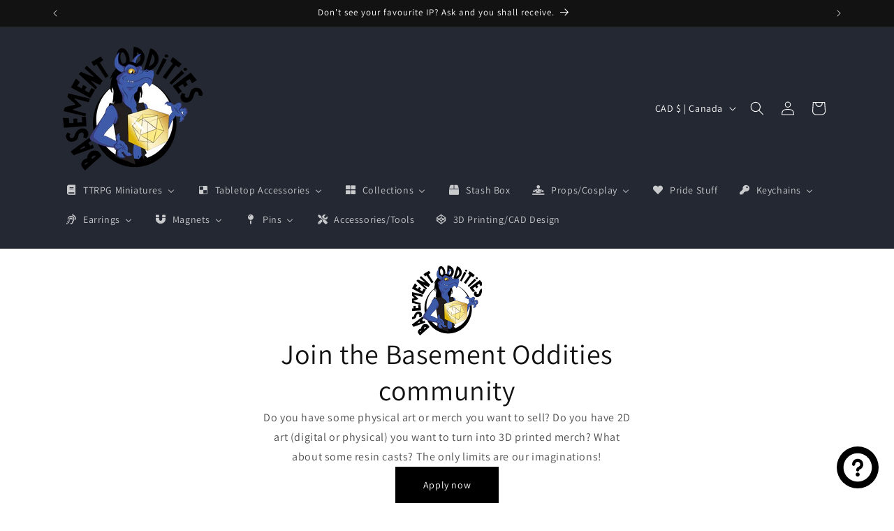

--- FILE ---
content_type: text/html; charset=utf-8
request_url: https://www.basementoddities.ca/pages/collab
body_size: 31405
content:
<!doctype html>
<html class="no-js" lang="en">
  <head>
    <meta charset="utf-8">
    <meta http-equiv="X-UA-Compatible" content="IE=edge">
    <meta name="viewport" content="width=device-width,initial-scale=1">
    <meta name="theme-color" content="">
    <link rel="canonical" href="https://www.basementoddities.ca/pages/collab"><link rel="icon" type="image/png" href="//www.basementoddities.ca/cdn/shop/files/basement_oddities_logo_words_transparent.png?crop=center&height=32&v=1706584648&width=32"><link rel="preconnect" href="https://fonts.shopifycdn.com" crossorigin><title>
      Collabs
 &ndash; Basement Oddities</title>

    

    

<meta property="og:site_name" content="Basement Oddities">
<meta property="og:url" content="https://www.basementoddities.ca/pages/collab">
<meta property="og:title" content="Collabs">
<meta property="og:type" content="website">
<meta property="og:description" content="Curious Curious and Functional Designs.
3D Printed Products, Custom and On Demand
CAD Design and Prototyping
Custom Rigid/Silicon Molds for resin, wax, soap, candy, chocolate"><meta property="og:image" content="http://www.basementoddities.ca/cdn/shop/files/basement_oddities_logo_words_transparent.png?height=628&pad_color=ffffff&v=1706584648&width=1200">
  <meta property="og:image:secure_url" content="https://www.basementoddities.ca/cdn/shop/files/basement_oddities_logo_words_transparent.png?height=628&pad_color=ffffff&v=1706584648&width=1200">
  <meta property="og:image:width" content="1200">
  <meta property="og:image:height" content="628"><meta name="twitter:card" content="summary_large_image">
<meta name="twitter:title" content="Collabs">
<meta name="twitter:description" content="Curious Curious and Functional Designs.
3D Printed Products, Custom and On Demand
CAD Design and Prototyping
Custom Rigid/Silicon Molds for resin, wax, soap, candy, chocolate">


    <script src="//www.basementoddities.ca/cdn/shop/t/1/assets/constants.js?v=58251544750838685771706577134" defer="defer"></script>
    <script src="//www.basementoddities.ca/cdn/shop/t/1/assets/pubsub.js?v=158357773527763999511706577142" defer="defer"></script>
    <script src="//www.basementoddities.ca/cdn/shop/t/1/assets/global.js?v=40820548392383841591706577136" defer="defer"></script><script src="//www.basementoddities.ca/cdn/shop/t/1/assets/animations.js?v=88693664871331136111706577117" defer="defer"></script><script>window.performance && window.performance.mark && window.performance.mark('shopify.content_for_header.start');</script><meta name="facebook-domain-verification" content="ammv53gjs19cgtrm4n0k1yxi9nqb2u">
<meta id="shopify-digital-wallet" name="shopify-digital-wallet" content="/59103838262/digital_wallets/dialog">
<meta name="shopify-checkout-api-token" content="f6c668b31bee28d00ebfe7e1ff2ae7a2">
<meta id="in-context-paypal-metadata" data-shop-id="59103838262" data-venmo-supported="false" data-environment="production" data-locale="en_US" data-paypal-v4="true" data-currency="CAD">
<script async="async" src="/checkouts/internal/preloads.js?locale=en-CA"></script>
<script id="shopify-features" type="application/json">{"accessToken":"f6c668b31bee28d00ebfe7e1ff2ae7a2","betas":["rich-media-storefront-analytics"],"domain":"www.basementoddities.ca","predictiveSearch":true,"shopId":59103838262,"locale":"en"}</script>
<script>var Shopify = Shopify || {};
Shopify.shop = "5837a2-2.myshopify.com";
Shopify.locale = "en";
Shopify.currency = {"active":"CAD","rate":"1.0"};
Shopify.country = "CA";
Shopify.theme = {"name":"Basement Oddities v1","id":127710396470,"schema_name":"Dawn","schema_version":"12.0.0","theme_store_id":887,"role":"main"};
Shopify.theme.handle = "null";
Shopify.theme.style = {"id":null,"handle":null};
Shopify.cdnHost = "www.basementoddities.ca/cdn";
Shopify.routes = Shopify.routes || {};
Shopify.routes.root = "/";</script>
<script type="module">!function(o){(o.Shopify=o.Shopify||{}).modules=!0}(window);</script>
<script>!function(o){function n(){var o=[];function n(){o.push(Array.prototype.slice.apply(arguments))}return n.q=o,n}var t=o.Shopify=o.Shopify||{};t.loadFeatures=n(),t.autoloadFeatures=n()}(window);</script>
<script id="shop-js-analytics" type="application/json">{"pageType":"page"}</script>
<script defer="defer" async type="module" src="//www.basementoddities.ca/cdn/shopifycloud/shop-js/modules/v2/client.init-shop-cart-sync_BT-GjEfc.en.esm.js"></script>
<script defer="defer" async type="module" src="//www.basementoddities.ca/cdn/shopifycloud/shop-js/modules/v2/chunk.common_D58fp_Oc.esm.js"></script>
<script defer="defer" async type="module" src="//www.basementoddities.ca/cdn/shopifycloud/shop-js/modules/v2/chunk.modal_xMitdFEc.esm.js"></script>
<script type="module">
  await import("//www.basementoddities.ca/cdn/shopifycloud/shop-js/modules/v2/client.init-shop-cart-sync_BT-GjEfc.en.esm.js");
await import("//www.basementoddities.ca/cdn/shopifycloud/shop-js/modules/v2/chunk.common_D58fp_Oc.esm.js");
await import("//www.basementoddities.ca/cdn/shopifycloud/shop-js/modules/v2/chunk.modal_xMitdFEc.esm.js");

  window.Shopify.SignInWithShop?.initShopCartSync?.({"fedCMEnabled":true,"windoidEnabled":true});

</script>
<script>(function() {
  var isLoaded = false;
  function asyncLoad() {
    if (isLoaded) return;
    isLoaded = true;
    var urls = ["https:\/\/sdks.automizely.com\/conversions\/v1\/conversions.js?app_connection_id=e20c737ee3a24d15b3f26a381e6bea84\u0026mapped_org_id=f05b2b66e5c5d7421facdbfa87fd9605_v1\u0026shop=5837a2-2.myshopify.com","https:\/\/static.klaviyo.com\/onsite\/js\/SpiFxd\/klaviyo.js?company_id=SpiFxd\u0026shop=5837a2-2.myshopify.com"];
    for (var i = 0; i < urls.length; i++) {
      var s = document.createElement('script');
      s.type = 'text/javascript';
      s.async = true;
      s.src = urls[i];
      var x = document.getElementsByTagName('script')[0];
      x.parentNode.insertBefore(s, x);
    }
  };
  if(window.attachEvent) {
    window.attachEvent('onload', asyncLoad);
  } else {
    window.addEventListener('load', asyncLoad, false);
  }
})();</script>
<script id="__st">var __st={"a":59103838262,"offset":-18000,"reqid":"823171ae-fd2d-459f-b66b-2347024fdc92-1769319617","pageurl":"www.basementoddities.ca\/pages\/collab","s":"pages-90952335414","u":"f385914bdd47","p":"page","rtyp":"page","rid":90952335414};</script>
<script>window.ShopifyPaypalV4VisibilityTracking = true;</script>
<script id="captcha-bootstrap">!function(){'use strict';const t='contact',e='account',n='new_comment',o=[[t,t],['blogs',n],['comments',n],[t,'customer']],c=[[e,'customer_login'],[e,'guest_login'],[e,'recover_customer_password'],[e,'create_customer']],r=t=>t.map((([t,e])=>`form[action*='/${t}']:not([data-nocaptcha='true']) input[name='form_type'][value='${e}']`)).join(','),a=t=>()=>t?[...document.querySelectorAll(t)].map((t=>t.form)):[];function s(){const t=[...o],e=r(t);return a(e)}const i='password',u='form_key',d=['recaptcha-v3-token','g-recaptcha-response','h-captcha-response',i],f=()=>{try{return window.sessionStorage}catch{return}},m='__shopify_v',_=t=>t.elements[u];function p(t,e,n=!1){try{const o=window.sessionStorage,c=JSON.parse(o.getItem(e)),{data:r}=function(t){const{data:e,action:n}=t;return t[m]||n?{data:e,action:n}:{data:t,action:n}}(c);for(const[e,n]of Object.entries(r))t.elements[e]&&(t.elements[e].value=n);n&&o.removeItem(e)}catch(o){console.error('form repopulation failed',{error:o})}}const l='form_type',E='cptcha';function T(t){t.dataset[E]=!0}const w=window,h=w.document,L='Shopify',v='ce_forms',y='captcha';let A=!1;((t,e)=>{const n=(g='f06e6c50-85a8-45c8-87d0-21a2b65856fe',I='https://cdn.shopify.com/shopifycloud/storefront-forms-hcaptcha/ce_storefront_forms_captcha_hcaptcha.v1.5.2.iife.js',D={infoText:'Protected by hCaptcha',privacyText:'Privacy',termsText:'Terms'},(t,e,n)=>{const o=w[L][v],c=o.bindForm;if(c)return c(t,g,e,D).then(n);var r;o.q.push([[t,g,e,D],n]),r=I,A||(h.body.append(Object.assign(h.createElement('script'),{id:'captcha-provider',async:!0,src:r})),A=!0)});var g,I,D;w[L]=w[L]||{},w[L][v]=w[L][v]||{},w[L][v].q=[],w[L][y]=w[L][y]||{},w[L][y].protect=function(t,e){n(t,void 0,e),T(t)},Object.freeze(w[L][y]),function(t,e,n,w,h,L){const[v,y,A,g]=function(t,e,n){const i=e?o:[],u=t?c:[],d=[...i,...u],f=r(d),m=r(i),_=r(d.filter((([t,e])=>n.includes(e))));return[a(f),a(m),a(_),s()]}(w,h,L),I=t=>{const e=t.target;return e instanceof HTMLFormElement?e:e&&e.form},D=t=>v().includes(t);t.addEventListener('submit',(t=>{const e=I(t);if(!e)return;const n=D(e)&&!e.dataset.hcaptchaBound&&!e.dataset.recaptchaBound,o=_(e),c=g().includes(e)&&(!o||!o.value);(n||c)&&t.preventDefault(),c&&!n&&(function(t){try{if(!f())return;!function(t){const e=f();if(!e)return;const n=_(t);if(!n)return;const o=n.value;o&&e.removeItem(o)}(t);const e=Array.from(Array(32),(()=>Math.random().toString(36)[2])).join('');!function(t,e){_(t)||t.append(Object.assign(document.createElement('input'),{type:'hidden',name:u})),t.elements[u].value=e}(t,e),function(t,e){const n=f();if(!n)return;const o=[...t.querySelectorAll(`input[type='${i}']`)].map((({name:t})=>t)),c=[...d,...o],r={};for(const[a,s]of new FormData(t).entries())c.includes(a)||(r[a]=s);n.setItem(e,JSON.stringify({[m]:1,action:t.action,data:r}))}(t,e)}catch(e){console.error('failed to persist form',e)}}(e),e.submit())}));const S=(t,e)=>{t&&!t.dataset[E]&&(n(t,e.some((e=>e===t))),T(t))};for(const o of['focusin','change'])t.addEventListener(o,(t=>{const e=I(t);D(e)&&S(e,y())}));const B=e.get('form_key'),M=e.get(l),P=B&&M;t.addEventListener('DOMContentLoaded',(()=>{const t=y();if(P)for(const e of t)e.elements[l].value===M&&p(e,B);[...new Set([...A(),...v().filter((t=>'true'===t.dataset.shopifyCaptcha))])].forEach((e=>S(e,t)))}))}(h,new URLSearchParams(w.location.search),n,t,e,['guest_login'])})(!0,!0)}();</script>
<script integrity="sha256-4kQ18oKyAcykRKYeNunJcIwy7WH5gtpwJnB7kiuLZ1E=" data-source-attribution="shopify.loadfeatures" defer="defer" src="//www.basementoddities.ca/cdn/shopifycloud/storefront/assets/storefront/load_feature-a0a9edcb.js" crossorigin="anonymous"></script>
<script data-source-attribution="shopify.dynamic_checkout.dynamic.init">var Shopify=Shopify||{};Shopify.PaymentButton=Shopify.PaymentButton||{isStorefrontPortableWallets:!0,init:function(){window.Shopify.PaymentButton.init=function(){};var t=document.createElement("script");t.src="https://www.basementoddities.ca/cdn/shopifycloud/portable-wallets/latest/portable-wallets.en.js",t.type="module",document.head.appendChild(t)}};
</script>
<script data-source-attribution="shopify.dynamic_checkout.buyer_consent">
  function portableWalletsHideBuyerConsent(e){var t=document.getElementById("shopify-buyer-consent"),n=document.getElementById("shopify-subscription-policy-button");t&&n&&(t.classList.add("hidden"),t.setAttribute("aria-hidden","true"),n.removeEventListener("click",e))}function portableWalletsShowBuyerConsent(e){var t=document.getElementById("shopify-buyer-consent"),n=document.getElementById("shopify-subscription-policy-button");t&&n&&(t.classList.remove("hidden"),t.removeAttribute("aria-hidden"),n.addEventListener("click",e))}window.Shopify?.PaymentButton&&(window.Shopify.PaymentButton.hideBuyerConsent=portableWalletsHideBuyerConsent,window.Shopify.PaymentButton.showBuyerConsent=portableWalletsShowBuyerConsent);
</script>
<script data-source-attribution="shopify.dynamic_checkout.cart.bootstrap">document.addEventListener("DOMContentLoaded",(function(){function t(){return document.querySelector("shopify-accelerated-checkout-cart, shopify-accelerated-checkout")}if(t())Shopify.PaymentButton.init();else{new MutationObserver((function(e,n){t()&&(Shopify.PaymentButton.init(),n.disconnect())})).observe(document.body,{childList:!0,subtree:!0})}}));
</script>
<link id="shopify-accelerated-checkout-styles" rel="stylesheet" media="screen" href="https://www.basementoddities.ca/cdn/shopifycloud/portable-wallets/latest/accelerated-checkout-backwards-compat.css" crossorigin="anonymous">
<style id="shopify-accelerated-checkout-cart">
        #shopify-buyer-consent {
  margin-top: 1em;
  display: inline-block;
  width: 100%;
}

#shopify-buyer-consent.hidden {
  display: none;
}

#shopify-subscription-policy-button {
  background: none;
  border: none;
  padding: 0;
  text-decoration: underline;
  font-size: inherit;
  cursor: pointer;
}

#shopify-subscription-policy-button::before {
  box-shadow: none;
}

      </style>
<script id="sections-script" data-sections="header" defer="defer" src="//www.basementoddities.ca/cdn/shop/t/1/compiled_assets/scripts.js?v=135"></script>
<script>window.performance && window.performance.mark && window.performance.mark('shopify.content_for_header.end');</script>


    <style data-shopify>
      @font-face {
  font-family: Assistant;
  font-weight: 400;
  font-style: normal;
  font-display: swap;
  src: url("//www.basementoddities.ca/cdn/fonts/assistant/assistant_n4.9120912a469cad1cc292572851508ca49d12e768.woff2") format("woff2"),
       url("//www.basementoddities.ca/cdn/fonts/assistant/assistant_n4.6e9875ce64e0fefcd3f4446b7ec9036b3ddd2985.woff") format("woff");
}

      @font-face {
  font-family: Assistant;
  font-weight: 700;
  font-style: normal;
  font-display: swap;
  src: url("//www.basementoddities.ca/cdn/fonts/assistant/assistant_n7.bf44452348ec8b8efa3aa3068825305886b1c83c.woff2") format("woff2"),
       url("//www.basementoddities.ca/cdn/fonts/assistant/assistant_n7.0c887fee83f6b3bda822f1150b912c72da0f7b64.woff") format("woff");
}

      
      
      @font-face {
  font-family: Assistant;
  font-weight: 400;
  font-style: normal;
  font-display: swap;
  src: url("//www.basementoddities.ca/cdn/fonts/assistant/assistant_n4.9120912a469cad1cc292572851508ca49d12e768.woff2") format("woff2"),
       url("//www.basementoddities.ca/cdn/fonts/assistant/assistant_n4.6e9875ce64e0fefcd3f4446b7ec9036b3ddd2985.woff") format("woff");
}


      
        :root,
        .color-background-1 {
          --color-background: 255,255,255;
        
          --gradient-background: #ffffff;
        

        

        --color-foreground: 18,18,18;
        --color-background-contrast: 191,191,191;
        --color-shadow: 18,18,18;
        --color-button: 18,18,18;
        --color-button-text: 255,255,255;
        --color-secondary-button: 255,255,255;
        --color-secondary-button-text: 18,18,18;
        --color-link: 18,18,18;
        --color-badge-foreground: 18,18,18;
        --color-badge-background: 255,255,255;
        --color-badge-border: 18,18,18;
        --payment-terms-background-color: rgb(255 255 255);
      }
      
        
        .color-background-2 {
          --color-background: 243,243,243;
        
          --gradient-background: #f3f3f3;
        

        

        --color-foreground: 18,18,18;
        --color-background-contrast: 179,179,179;
        --color-shadow: 18,18,18;
        --color-button: 18,18,18;
        --color-button-text: 243,243,243;
        --color-secondary-button: 243,243,243;
        --color-secondary-button-text: 18,18,18;
        --color-link: 18,18,18;
        --color-badge-foreground: 18,18,18;
        --color-badge-background: 243,243,243;
        --color-badge-border: 18,18,18;
        --payment-terms-background-color: rgb(243 243 243);
      }
      
        
        .color-inverse {
          --color-background: 36,40,51;
        
          --gradient-background: #242833;
        

        

        --color-foreground: 255,255,255;
        --color-background-contrast: 47,52,66;
        --color-shadow: 18,18,18;
        --color-button: 23,115,176;
        --color-button-text: 245,245,245;
        --color-secondary-button: 36,40,51;
        --color-secondary-button-text: 0,0,0;
        --color-link: 0,0,0;
        --color-badge-foreground: 255,255,255;
        --color-badge-background: 36,40,51;
        --color-badge-border: 255,255,255;
        --payment-terms-background-color: rgb(36 40 51);
      }
      
        
        .color-accent-1 {
          --color-background: 18,18,18;
        
          --gradient-background: #121212;
        

        

        --color-foreground: 255,255,255;
        --color-background-contrast: 146,146,146;
        --color-shadow: 18,18,18;
        --color-button: 255,255,255;
        --color-button-text: 18,18,18;
        --color-secondary-button: 18,18,18;
        --color-secondary-button-text: 255,255,255;
        --color-link: 255,255,255;
        --color-badge-foreground: 255,255,255;
        --color-badge-background: 18,18,18;
        --color-badge-border: 255,255,255;
        --payment-terms-background-color: rgb(18 18 18);
      }
      
        
        .color-accent-2 {
          --color-background: 51,79,180;
        
          --gradient-background: #334fb4;
        

        

        --color-foreground: 255,255,255;
        --color-background-contrast: 23,35,81;
        --color-shadow: 18,18,18;
        --color-button: 255,255,255;
        --color-button-text: 51,79,180;
        --color-secondary-button: 51,79,180;
        --color-secondary-button-text: 255,255,255;
        --color-link: 255,255,255;
        --color-badge-foreground: 255,255,255;
        --color-badge-background: 51,79,180;
        --color-badge-border: 255,255,255;
        --payment-terms-background-color: rgb(51 79 180);
      }
      

      body, .color-background-1, .color-background-2, .color-inverse, .color-accent-1, .color-accent-2 {
        color: rgba(var(--color-foreground), 0.75);
        background-color: rgb(var(--color-background));
      }

      :root {
        --font-body-family: Assistant, sans-serif;
        --font-body-style: normal;
        --font-body-weight: 400;
        --font-body-weight-bold: 700;

        --font-heading-family: Assistant, sans-serif;
        --font-heading-style: normal;
        --font-heading-weight: 400;

        --font-body-scale: 1.0;
        --font-heading-scale: 1.0;

        --media-padding: px;
        --media-border-opacity: 0.05;
        --media-border-width: 1px;
        --media-radius: 0px;
        --media-shadow-opacity: 0.0;
        --media-shadow-horizontal-offset: 0px;
        --media-shadow-vertical-offset: 4px;
        --media-shadow-blur-radius: 5px;
        --media-shadow-visible: 0;

        --page-width: 120rem;
        --page-width-margin: 0rem;

        --product-card-image-padding: 0.0rem;
        --product-card-corner-radius: 0.0rem;
        --product-card-text-alignment: left;
        --product-card-border-width: 0.0rem;
        --product-card-border-opacity: 0.1;
        --product-card-shadow-opacity: 0.0;
        --product-card-shadow-visible: 0;
        --product-card-shadow-horizontal-offset: 0.0rem;
        --product-card-shadow-vertical-offset: 0.4rem;
        --product-card-shadow-blur-radius: 0.5rem;

        --collection-card-image-padding: 0.0rem;
        --collection-card-corner-radius: 0.0rem;
        --collection-card-text-alignment: left;
        --collection-card-border-width: 0.0rem;
        --collection-card-border-opacity: 0.1;
        --collection-card-shadow-opacity: 0.0;
        --collection-card-shadow-visible: 0;
        --collection-card-shadow-horizontal-offset: 0.0rem;
        --collection-card-shadow-vertical-offset: 0.4rem;
        --collection-card-shadow-blur-radius: 0.5rem;

        --blog-card-image-padding: 0.0rem;
        --blog-card-corner-radius: 0.0rem;
        --blog-card-text-alignment: left;
        --blog-card-border-width: 0.0rem;
        --blog-card-border-opacity: 0.1;
        --blog-card-shadow-opacity: 0.0;
        --blog-card-shadow-visible: 0;
        --blog-card-shadow-horizontal-offset: 0.0rem;
        --blog-card-shadow-vertical-offset: 0.4rem;
        --blog-card-shadow-blur-radius: 0.5rem;

        --badge-corner-radius: 4.0rem;

        --popup-border-width: 1px;
        --popup-border-opacity: 0.1;
        --popup-corner-radius: 0px;
        --popup-shadow-opacity: 0.05;
        --popup-shadow-horizontal-offset: 0px;
        --popup-shadow-vertical-offset: 4px;
        --popup-shadow-blur-radius: 5px;

        --drawer-border-width: 1px;
        --drawer-border-opacity: 0.1;
        --drawer-shadow-opacity: 0.0;
        --drawer-shadow-horizontal-offset: 0px;
        --drawer-shadow-vertical-offset: 4px;
        --drawer-shadow-blur-radius: 5px;

        --spacing-sections-desktop: 0px;
        --spacing-sections-mobile: 0px;

        --grid-desktop-vertical-spacing: 8px;
        --grid-desktop-horizontal-spacing: 8px;
        --grid-mobile-vertical-spacing: 4px;
        --grid-mobile-horizontal-spacing: 4px;

        --text-boxes-border-opacity: 0.1;
        --text-boxes-border-width: 0px;
        --text-boxes-radius: 0px;
        --text-boxes-shadow-opacity: 0.0;
        --text-boxes-shadow-visible: 0;
        --text-boxes-shadow-horizontal-offset: 0px;
        --text-boxes-shadow-vertical-offset: 4px;
        --text-boxes-shadow-blur-radius: 5px;

        --buttons-radius: 0px;
        --buttons-radius-outset: 0px;
        --buttons-border-width: 1px;
        --buttons-border-opacity: 1.0;
        --buttons-shadow-opacity: 0.0;
        --buttons-shadow-visible: 0;
        --buttons-shadow-horizontal-offset: 0px;
        --buttons-shadow-vertical-offset: 4px;
        --buttons-shadow-blur-radius: 5px;
        --buttons-border-offset: 0px;

        --inputs-radius: 0px;
        --inputs-border-width: 1px;
        --inputs-border-opacity: 0.55;
        --inputs-shadow-opacity: 0.0;
        --inputs-shadow-horizontal-offset: 0px;
        --inputs-margin-offset: 0px;
        --inputs-shadow-vertical-offset: 4px;
        --inputs-shadow-blur-radius: 5px;
        --inputs-radius-outset: 0px;

        --variant-pills-radius: 40px;
        --variant-pills-border-width: 1px;
        --variant-pills-border-opacity: 0.55;
        --variant-pills-shadow-opacity: 0.0;
        --variant-pills-shadow-horizontal-offset: 0px;
        --variant-pills-shadow-vertical-offset: 4px;
        --variant-pills-shadow-blur-radius: 5px;
      }

      *,
      *::before,
      *::after {
        box-sizing: inherit;
      }

      html {
        box-sizing: border-box;
        font-size: calc(var(--font-body-scale) * 62.5%);
        height: 100%;
      }

      body {
        display: grid;
        grid-template-rows: auto auto 1fr auto;
        grid-template-columns: 100%;
        min-height: 100%;
        margin: 0;
        font-size: 1.5rem;
        letter-spacing: 0.06rem;
        line-height: calc(1 + 0.8 / var(--font-body-scale));
        font-family: var(--font-body-family);
        font-style: var(--font-body-style);
        font-weight: var(--font-body-weight);
      }

      @media screen and (min-width: 750px) {
        body {
          font-size: 1.6rem;
        }
      }
    </style>

    <link href="//www.basementoddities.ca/cdn/shop/t/1/assets/base.css?v=22615539281115885671706577117" rel="stylesheet" type="text/css" media="all" />
<link rel="preload" as="font" href="//www.basementoddities.ca/cdn/fonts/assistant/assistant_n4.9120912a469cad1cc292572851508ca49d12e768.woff2" type="font/woff2" crossorigin><link rel="preload" as="font" href="//www.basementoddities.ca/cdn/fonts/assistant/assistant_n4.9120912a469cad1cc292572851508ca49d12e768.woff2" type="font/woff2" crossorigin><link href="//www.basementoddities.ca/cdn/shop/t/1/assets/component-localization-form.css?v=143319823105703127341706577127" rel="stylesheet" type="text/css" media="all" />
      <script src="//www.basementoddities.ca/cdn/shop/t/1/assets/localization-form.js?v=161644695336821385561706577137" defer="defer"></script><link
        rel="stylesheet"
        href="//www.basementoddities.ca/cdn/shop/t/1/assets/component-predictive-search.css?v=118923337488134913561706577130"
        media="print"
        onload="this.media='all'"
      ><script>
      document.documentElement.className = document.documentElement.className.replace('no-js', 'js');
      if (Shopify.designMode) {
        document.documentElement.classList.add('shopify-design-mode');
      }
    </script>
  <!-- BEGIN app block: shopify://apps/buddha-mega-menu-navigation/blocks/megamenu/dbb4ce56-bf86-4830-9b3d-16efbef51c6f -->
<script>
        var productImageAndPrice = [],
            collectionImages = [],
            articleImages = [],
            mmLivIcons = false,
            mmFlipClock = false,
            mmFixesUseJquery = false,
            mmNumMMI = 12,
            mmSchemaTranslation = {},
            mmMenuStrings =  {"menuStrings":{"default":{"TTRPG Miniatures":"TTRPG Miniatures","Adventurers and NPCs":"Adventurers and NPCs","Barbarian":"Barbarian","Cleric":"Cleric","NPCs":"NPCs","Wizard":"Wizard","Dragons":"Dragons","Chromatic Dragons":"Chromatic Dragons","Metallic Dragons":"Metallic Dragons","Monster Manual":"Monster Manual","Animals":"Animals","Drider":"Drider","Gargoyle":"Gargoyle","Gnolls":"Gnolls","Kobolds":"Kobolds","Mimics":"Mimics","Mummies":"Mummies","Undead":"Undead","Zombies":"Zombies","Riding/Mounted Miniatures":"Riding/Mounted Miniatures","Scatter/Terrain":"Scatter/Terrain","MZ4250":"MZ4250","Bases/Basing":"Bases/Basing","Tabletop Accessories":"Tabletop Accessories","Collections":"Collections","Aqua Teen Hunger Force":"Aqua Teen Hunger Force","Bojack Horseman":"Bojack Horseman","Canadian Icons":"Canadian Icons","CBC Stuff":"CBC Stuff","Fallout":"Fallout","Flag Stuff":"Flag Stuff","The Gruesomes":"The Gruesomes","Hilarious House of Frightenstein":"Hilarious House of Frightenstein","Homestar Runner":"Homestar Runner","Jem and the Holograms":"Jem and the Holograms","Leftist":"Leftist","Much Music Stuff":"Much Music Stuff","ReBoot":"ReBoot","Star Trek":"Star Trek","Star Wars":"Star Wars","TV Logo Stuff":"TV Logo Stuff","What We Do in the Shadows":"What We Do in the Shadows","YTV Stuff":"YTV Stuff","Stash Box":"Stash Box","Props/Cosplay":"Props/Cosplay","Pride Stuff":"Pride Stuff","Keychains":"Keychains","Flags":"Flags","TV Logos":"TV Logos","Much Music":"Much Music","YTV Logos":"YTV Logos","Earrings":"Earrings","YTV":"YTV","Magnets":"Magnets","Pins":"Pins","Accessories/Tools":"Accessories/Tools","3D Printing/CAD Design":"3D Printing/CAD Design"}},"additional":{"default":{"Add to cart":"Add to cart","Sold out":"Sold out","JUST ADDED TO YOUR CART":"JUST ADDED TO YOUR CART","OUT OF STOCK":"OUT OF STOCK","View Cart":"View Cart"}}} ,
            mmShopLocale = "en",
            mmShopLocaleCollectionsRoute = "/collections",
            mmSchemaDesignJSON = "[{\"action\":\"menu-select\",\"value\":\"mm-automatic\"},{\"action\":\"design\",\"setting\":\"font_family\",\"value\":\"Default\"},{\"action\":\"design\",\"setting\":\"font_size\",\"value\":\"13px\"},{\"action\":\"design\",\"setting\":\"text_color\",\"value\":\"#222222\"},{\"action\":\"design\",\"setting\":\"link_hover_color\",\"value\":\"#0da19a\"},{\"action\":\"design\",\"setting\":\"link_color\",\"value\":\"#4e4e4e\"},{\"action\":\"design\",\"setting\":\"background_hover_color\",\"value\":\"#f9f9f9\"},{\"action\":\"design\",\"setting\":\"background_color\",\"value\":\"#ffffff\"},{\"action\":\"design\",\"setting\":\"price_color\",\"value\":\"#0da19a\"},{\"action\":\"design\",\"setting\":\"contact_right_btn_text_color\",\"value\":\"#ffffff\"},{\"action\":\"design\",\"setting\":\"contact_right_btn_bg_color\",\"value\":\"#3A3A3A\"},{\"action\":\"design\",\"setting\":\"contact_left_bg_color\",\"value\":\"#3A3A3A\"},{\"action\":\"design\",\"setting\":\"contact_left_alt_color\",\"value\":\"#CCCCCC\"},{\"action\":\"design\",\"setting\":\"contact_left_text_color\",\"value\":\"#f1f1f0\"},{\"action\":\"design\",\"setting\":\"addtocart_enable\",\"value\":\"true\"},{\"action\":\"design\",\"setting\":\"addtocart_text_color\",\"value\":\"#333333\"},{\"action\":\"design\",\"setting\":\"addtocart_background_color\",\"value\":\"#ffffff\"},{\"action\":\"design\",\"setting\":\"addtocart_text_hover_color\",\"value\":\"#ffffff\"},{\"action\":\"design\",\"setting\":\"addtocart_background_hover_color\",\"value\":\"#0da19a\"},{\"action\":\"design\",\"setting\":\"countdown_color\",\"value\":\"#ffffff\"},{\"action\":\"design\",\"setting\":\"countdown_background_color\",\"value\":\"#333333\"},{\"action\":\"design\",\"setting\":\"vertical_font_family\",\"value\":\"Default\"},{\"action\":\"design\",\"setting\":\"vertical_font_size\",\"value\":\"13px\"},{\"action\":\"design\",\"setting\":\"vertical_text_color\",\"value\":\"#ffffff\"},{\"action\":\"design\",\"setting\":\"vertical_link_color\",\"value\":\"#ffffff\"},{\"action\":\"design\",\"setting\":\"vertical_link_hover_color\",\"value\":\"#ffffff\"},{\"action\":\"design\",\"setting\":\"vertical_price_color\",\"value\":\"#ffffff\"},{\"action\":\"design\",\"setting\":\"vertical_contact_right_btn_text_color\",\"value\":\"#ffffff\"},{\"action\":\"design\",\"setting\":\"vertical_addtocart_enable\",\"value\":\"true\"},{\"action\":\"design\",\"setting\":\"vertical_addtocart_text_color\",\"value\":\"#ffffff\"},{\"action\":\"design\",\"setting\":\"vertical_countdown_color\",\"value\":\"#ffffff\"},{\"action\":\"design\",\"setting\":\"vertical_countdown_background_color\",\"value\":\"#333333\"},{\"action\":\"design\",\"setting\":\"vertical_background_color\",\"value\":\"#017b86\"},{\"action\":\"design\",\"setting\":\"vertical_addtocart_background_color\",\"value\":\"#333333\"},{\"action\":\"design\",\"setting\":\"vertical_contact_right_btn_bg_color\",\"value\":\"#333333\"},{\"action\":\"design\",\"setting\":\"vertical_contact_left_alt_color\",\"value\":\"#333333\"}]",
            mmDomChangeSkipUl = "",
            buddhaMegaMenuShop = "5837a2-2.myshopify.com",
            mmWireframeCompression = "0",
            mmExtensionAssetUrl = "https://cdn.shopify.com/extensions/019abe06-4a3f-7763-88da-170e1b54169b/mega-menu-151/assets/";var bestSellersHTML = '';var newestProductsHTML = '';/* get link lists api */
        var linkLists={"main-menu" : {"title":"Main Menu", "items":["/","/collections/all","/collections","/pages/3d-printing-cad-design","/pages/custom-rigid-silicon-molds","/pages/community-outreach",]},"footer" : {"title":"Footer menu", "items":["/search","/pages/contact","https://www.patreon.com/BasementOddities",]},"customer-account-main-menu" : {"title":"Customer account main menu", "items":["/","https://shopify.com/59103838262/account/orders?locale=en&amp;region_country=CA",]},};/*ENDPARSE*/

        linkLists["force-mega-menu"]={};linkLists["force-mega-menu"].title="Dawn Theme - Mega Menu";linkLists["force-mega-menu"].items=[1];

        /* set product prices *//* get the collection images *//* get the article images *//* customer fixes */
        var mmThemeFixesBefore = function(){ if (selectedMenu=="force-mega-menu" && tempMenuObject.u.matches(".menu-drawer__navigation > .list-menu")) { tempMenuObject.forceMenu = true; tempMenuObject.liClasses = ""; tempMenuObject.aClasses = "menu-drawer__menu-item list-menu__item link link--text focus-inset"; tempMenuObject.liItems = tempMenuObject.u.children; } else if (selectedMenu=="force-mega-menu" && tempMenuObject.u.matches("nav > .list-menu")) { tempMenuObject.forceMenu = true; tempMenuObject.liClasses = ""; tempMenuObject.aClasses = "header__menu-item list-menu__item link link--text focus-inset"; tempMenuObject.liItems = tempMenuObject.u.children; } mmAddStyle(" .search-modal.modal__content {z-index: 1001;} .buddha-menu-item .header__menu-item:hover span{text-decoration: none !important;} ", "themeScript"); }; 
        

        var mmWireframe = {"html" : "<li class=\"buddha-menu-item\" itemId=\"r86pk\"  ><a data-href=\"/collections/miniatures\" href=\"/collections/miniatures\" aria-label=\"TTRPG Miniatures\" data-no-instant=\"\" onclick=\"mmGoToPage(this, event); return false;\"  ><i class=\"mm-icon static fas fa-book\" aria-hidden=\"true\"></i><span class=\"mm-title\">TTRPG Miniatures</span><i class=\"mm-arrow mm-angle-down\" aria-hidden=\"true\"></i><span class=\"toggle-menu-btn\" style=\"display:none;\" title=\"Toggle menu\" onclick=\"return toggleSubmenu(this)\"><span class=\"mm-arrow-icon\"><span class=\"bar-one\"></span><span class=\"bar-two\"></span></span></span></a><ul class=\"mm-submenu tree  small \"><li data-href=\"/collections/adventurers-and-npcs\" href=\"/collections/adventurers-and-npcs\" aria-label=\"Adventurers and NPCs\" data-no-instant=\"\" onclick=\"mmGoToPage(this, event); return false;\"  ><a data-href=\"/collections/adventurers-and-npcs\" href=\"/collections/adventurers-and-npcs\" aria-label=\"Adventurers and NPCs\" data-no-instant=\"\" onclick=\"mmGoToPage(this, event); return false;\"  ><span class=\"mm-title\">Adventurers and NPCs</span><i class=\"mm-arrow mm-angle-down\" aria-hidden=\"true\"></i><span class=\"toggle-menu-btn\" style=\"display:none;\" title=\"Toggle menu\" onclick=\"return toggleSubmenu(this)\"><span class=\"mm-arrow-icon\"><span class=\"bar-one\"></span><span class=\"bar-two\"></span></span></span></a><ul class=\"mm-submenu tree  small mm-last-level\"><li data-href=\"/collections/barbarian\" href=\"/collections/barbarian\" aria-label=\"Barbarian\" data-no-instant=\"\" onclick=\"mmGoToPage(this, event); return false;\"  ><a data-href=\"/collections/barbarian\" href=\"/collections/barbarian\" aria-label=\"Barbarian\" data-no-instant=\"\" onclick=\"mmGoToPage(this, event); return false;\"  ><span class=\"mm-title\">Barbarian</span></a></li><li data-href=\"/collections/cleric\" href=\"/collections/cleric\" aria-label=\"Cleric\" data-no-instant=\"\" onclick=\"mmGoToPage(this, event); return false;\"  ><a data-href=\"/collections/cleric\" href=\"/collections/cleric\" aria-label=\"Cleric\" data-no-instant=\"\" onclick=\"mmGoToPage(this, event); return false;\"  ><span class=\"mm-title\">Cleric</span></a></li><li data-href=\"/collections/npcs\" href=\"/collections/npcs\" aria-label=\"NPCs\" data-no-instant=\"\" onclick=\"mmGoToPage(this, event); return false;\"  ><a data-href=\"/collections/npcs\" href=\"/collections/npcs\" aria-label=\"NPCs\" data-no-instant=\"\" onclick=\"mmGoToPage(this, event); return false;\"  ><span class=\"mm-title\">NPCs</span></a></li><li data-href=\"/collections/wizard\" href=\"/collections/wizard\" aria-label=\"Wizard\" data-no-instant=\"\" onclick=\"mmGoToPage(this, event); return false;\"  ><a data-href=\"/collections/wizard\" href=\"/collections/wizard\" aria-label=\"Wizard\" data-no-instant=\"\" onclick=\"mmGoToPage(this, event); return false;\"  ><span class=\"mm-title\">Wizard</span></a></li></ul></li><li data-href=\"/collections/dragons\" href=\"/collections/dragons\" aria-label=\"Dragons\" data-no-instant=\"\" onclick=\"mmGoToPage(this, event); return false;\"  ><a data-href=\"/collections/dragons\" href=\"/collections/dragons\" aria-label=\"Dragons\" data-no-instant=\"\" onclick=\"mmGoToPage(this, event); return false;\"  ><span class=\"mm-title\">Dragons</span><i class=\"mm-arrow mm-angle-down\" aria-hidden=\"true\"></i><span class=\"toggle-menu-btn\" style=\"display:none;\" title=\"Toggle menu\" onclick=\"return toggleSubmenu(this)\"><span class=\"mm-arrow-icon\"><span class=\"bar-one\"></span><span class=\"bar-two\"></span></span></span></a><ul class=\"mm-submenu tree  small mm-last-level\"><li data-href=\"/collections/chromatic-dragons\" href=\"/collections/chromatic-dragons\" aria-label=\"Chromatic Dragons\" data-no-instant=\"\" onclick=\"mmGoToPage(this, event); return false;\"  ><a data-href=\"/collections/chromatic-dragons\" href=\"/collections/chromatic-dragons\" aria-label=\"Chromatic Dragons\" data-no-instant=\"\" onclick=\"mmGoToPage(this, event); return false;\"  ><span class=\"mm-title\">Chromatic Dragons</span></a></li><li data-href=\"/collections/metallic-dragons\" href=\"/collections/metallic-dragons\" aria-label=\"Metallic Dragons\" data-no-instant=\"\" onclick=\"mmGoToPage(this, event); return false;\"  ><a data-href=\"/collections/metallic-dragons\" href=\"/collections/metallic-dragons\" aria-label=\"Metallic Dragons\" data-no-instant=\"\" onclick=\"mmGoToPage(this, event); return false;\"  ><span class=\"mm-title\">Metallic Dragons</span></a></li></ul></li><li data-href=\"/collections/monster-manual\" href=\"/collections/monster-manual\" aria-label=\"Monster Manual\" data-no-instant=\"\" onclick=\"mmGoToPage(this, event); return false;\"  ><a data-href=\"/collections/monster-manual\" href=\"/collections/monster-manual\" aria-label=\"Monster Manual\" data-no-instant=\"\" onclick=\"mmGoToPage(this, event); return false;\"  ><span class=\"mm-title\">Monster Manual</span><i class=\"mm-arrow mm-angle-down\" aria-hidden=\"true\"></i><span class=\"toggle-menu-btn\" style=\"display:none;\" title=\"Toggle menu\" onclick=\"return toggleSubmenu(this)\"><span class=\"mm-arrow-icon\"><span class=\"bar-one\"></span><span class=\"bar-two\"></span></span></span></a><ul class=\"mm-submenu tree  small \"><li data-href=\"/collections/animals\" href=\"/collections/animals\" aria-label=\"Animals\" data-no-instant=\"\" onclick=\"mmGoToPage(this, event); return false;\"  ><a data-href=\"/collections/animals\" href=\"/collections/animals\" aria-label=\"Animals\" data-no-instant=\"\" onclick=\"mmGoToPage(this, event); return false;\"  ><span class=\"mm-title\">Animals</span></a></li><li data-href=\"/products/drider-2-styles-mz4250\" href=\"/products/drider-2-styles-mz4250\" aria-label=\"Drider\" data-no-instant=\"\" onclick=\"mmGoToPage(this, event); return false;\"  ><a data-href=\"/products/drider-2-styles-mz4250\" href=\"/products/drider-2-styles-mz4250\" aria-label=\"Drider\" data-no-instant=\"\" onclick=\"mmGoToPage(this, event); return false;\"  ><span class=\"mm-title\">Drider</span></a></li><li data-href=\"/products/gargoyle-mz4250\" href=\"/products/gargoyle-mz4250\" aria-label=\"Gargoyle\" data-no-instant=\"\" onclick=\"mmGoToPage(this, event); return false;\"  ><a data-href=\"/products/gargoyle-mz4250\" href=\"/products/gargoyle-mz4250\" aria-label=\"Gargoyle\" data-no-instant=\"\" onclick=\"mmGoToPage(this, event); return false;\"  ><span class=\"mm-title\">Gargoyle</span></a></li><li data-href=\"/products/gnoll-2-variants-mz4250\" href=\"/products/gnoll-2-variants-mz4250\" aria-label=\"Gnolls\" data-no-instant=\"\" onclick=\"mmGoToPage(this, event); return false;\"  ><a data-href=\"/products/gnoll-2-variants-mz4250\" href=\"/products/gnoll-2-variants-mz4250\" aria-label=\"Gnolls\" data-no-instant=\"\" onclick=\"mmGoToPage(this, event); return false;\"  ><span class=\"mm-title\">Gnolls</span></a></li><li data-href=\"/collections/kobolds\" href=\"/collections/kobolds\" aria-label=\"Kobolds\" data-no-instant=\"\" onclick=\"mmGoToPage(this, event); return false;\"  ><a data-href=\"/collections/kobolds\" href=\"/collections/kobolds\" aria-label=\"Kobolds\" data-no-instant=\"\" onclick=\"mmGoToPage(this, event); return false;\"  ><span class=\"mm-title\">Kobolds</span></a></li><li data-href=\"/collections/mimics\" href=\"/collections/mimics\" aria-label=\"Mimics\" data-no-instant=\"\" onclick=\"mmGoToPage(this, event); return false;\"  ><a data-href=\"/collections/mimics\" href=\"/collections/mimics\" aria-label=\"Mimics\" data-no-instant=\"\" onclick=\"mmGoToPage(this, event); return false;\"  ><span class=\"mm-title\">Mimics</span></a></li><li data-href=\"/collections/mummy\" href=\"/collections/mummy\" aria-label=\"Mummies\" data-no-instant=\"\" onclick=\"mmGoToPage(this, event); return false;\"  ><a data-href=\"/collections/mummy\" href=\"/collections/mummy\" aria-label=\"Mummies\" data-no-instant=\"\" onclick=\"mmGoToPage(this, event); return false;\"  ><span class=\"mm-title\">Mummies</span></a></li><li data-href=\"/collections/undead\" href=\"/collections/undead\" aria-label=\"Undead\" data-no-instant=\"\" onclick=\"mmGoToPage(this, event); return false;\"  ><a data-href=\"/collections/undead\" href=\"/collections/undead\" aria-label=\"Undead\" data-no-instant=\"\" onclick=\"mmGoToPage(this, event); return false;\"  ><span class=\"mm-title\">Undead</span><i class=\"mm-arrow mm-angle-down\" aria-hidden=\"true\"></i><span class=\"toggle-menu-btn\" style=\"display:none;\" title=\"Toggle menu\" onclick=\"return toggleSubmenu(this)\"><span class=\"mm-arrow-icon\"><span class=\"bar-one\"></span><span class=\"bar-two\"></span></span></span></a><ul class=\"mm-submenu tree  small mm-last-level\"><li data-href=\"/collections/zombie\" href=\"/collections/zombie\" aria-label=\"Zombies\" data-no-instant=\"\" onclick=\"mmGoToPage(this, event); return false;\"  ><a data-href=\"/collections/zombie\" href=\"/collections/zombie\" aria-label=\"Zombies\" data-no-instant=\"\" onclick=\"mmGoToPage(this, event); return false;\"  ><span class=\"mm-title\">Zombies</span></a></li></ul></li></ul></li><li data-href=\"/collections/mounted\" href=\"/collections/mounted\" aria-label=\"Riding/Mounted Miniatures\" data-no-instant=\"\" onclick=\"mmGoToPage(this, event); return false;\"  ><a data-href=\"/collections/mounted\" href=\"/collections/mounted\" aria-label=\"Riding/Mounted Miniatures\" data-no-instant=\"\" onclick=\"mmGoToPage(this, event); return false;\"  ><span class=\"mm-title\">Riding/Mounted Miniatures</span></a></li><li data-href=\"/collections/terrain\" href=\"/collections/terrain\" aria-label=\"Scatter/Terrain\" data-no-instant=\"\" onclick=\"mmGoToPage(this, event); return false;\"  ><a data-href=\"/collections/terrain\" href=\"/collections/terrain\" aria-label=\"Scatter/Terrain\" data-no-instant=\"\" onclick=\"mmGoToPage(this, event); return false;\"  ><span class=\"mm-title\">Scatter/Terrain</span></a></li><li data-href=\"/collections/mz4250\" href=\"/collections/mz4250\" aria-label=\"MZ4250\" data-no-instant=\"\" onclick=\"mmGoToPage(this, event); return false;\"  ><a data-href=\"/collections/mz4250\" href=\"/collections/mz4250\" aria-label=\"MZ4250\" data-no-instant=\"\" onclick=\"mmGoToPage(this, event); return false;\"  ><span class=\"mm-title\">MZ4250</span></a></li><li data-href=\"/collections/bases-basing\" href=\"/collections/bases-basing\" aria-label=\"Bases/Basing\" data-no-instant=\"\" onclick=\"mmGoToPage(this, event); return false;\"  ><a data-href=\"/collections/bases-basing\" href=\"/collections/bases-basing\" aria-label=\"Bases/Basing\" data-no-instant=\"\" onclick=\"mmGoToPage(this, event); return false;\"  ><span class=\"mm-title\">Bases/Basing</span></a></li></ul></li><li class=\"buddha-menu-item\" itemId=\"gDHw7\"  ><a data-href=\"/collections/tabletop-accessories\" href=\"/collections/tabletop-accessories\" aria-label=\"Tabletop Accessories\" data-no-instant=\"\" onclick=\"mmGoToPage(this, event); return false;\"  ><i class=\"mm-icon static fab fa-delicious\" aria-hidden=\"true\"></i><span class=\"mm-title\">Tabletop Accessories</span><i class=\"mm-arrow mm-angle-down\" aria-hidden=\"true\"></i><span class=\"toggle-menu-btn\" style=\"display:none;\" title=\"Toggle menu\" onclick=\"return toggleSubmenu(this)\"><span class=\"mm-arrow-icon\"><span class=\"bar-one\"></span><span class=\"bar-two\"></span></span></span></a><ul class=\"mm-submenu tree  small mm-last-level\"><li data-href=\"/collections/bases-basing\" href=\"/collections/bases-basing\" aria-label=\"Bases/Basing\" data-no-instant=\"\" onclick=\"mmGoToPage(this, event); return false;\"  ><a data-href=\"/collections/bases-basing\" href=\"/collections/bases-basing\" aria-label=\"Bases/Basing\" data-no-instant=\"\" onclick=\"mmGoToPage(this, event); return false;\"  ><span class=\"mm-title\">Bases/Basing</span></a></li></ul></li><li class=\"buddha-menu-item\" itemId=\"Htrmv\"  ><a data-href=\"no-link\" href=\"javascript:void(0);\" aria-label=\"Collections\" data-no-instant=\"\" onclick=\"return toggleSubmenu(this);\"  ><i class=\"mm-icon static fas fa-th-large\" aria-hidden=\"true\"></i><span class=\"mm-title\">Collections</span><i class=\"mm-arrow mm-angle-down\" aria-hidden=\"true\"></i><span class=\"toggle-menu-btn\" style=\"display:none;\" title=\"Toggle menu\" onclick=\"return toggleSubmenu(this)\"><span class=\"mm-arrow-icon\"><span class=\"bar-one\"></span><span class=\"bar-two\"></span></span></span></a><ul class=\"mm-submenu tree  small mm-last-level\"><li data-href=\"/collections/aqua-teen-hunger-force\" href=\"/collections/aqua-teen-hunger-force\" aria-label=\"Aqua Teen Hunger Force\" data-no-instant=\"\" onclick=\"mmGoToPage(this, event); return false;\"  ><a data-href=\"/collections/aqua-teen-hunger-force\" href=\"/collections/aqua-teen-hunger-force\" aria-label=\"Aqua Teen Hunger Force\" data-no-instant=\"\" onclick=\"mmGoToPage(this, event); return false;\"  ><span class=\"mm-title\">Aqua Teen Hunger Force</span></a></li><li data-href=\"/collections/bojack-horseman\" href=\"/collections/bojack-horseman\" aria-label=\"Bojack Horseman\" data-no-instant=\"\" onclick=\"mmGoToPage(this, event); return false;\"  ><a data-href=\"/collections/bojack-horseman\" href=\"/collections/bojack-horseman\" aria-label=\"Bojack Horseman\" data-no-instant=\"\" onclick=\"mmGoToPage(this, event); return false;\"  ><span class=\"mm-title\">Bojack Horseman</span></a></li><li data-href=\"/collections/canadian-icons\" href=\"/collections/canadian-icons\" aria-label=\"Canadian Icons\" data-no-instant=\"\" onclick=\"mmGoToPage(this, event); return false;\"  ><a data-href=\"/collections/canadian-icons\" href=\"/collections/canadian-icons\" aria-label=\"Canadian Icons\" data-no-instant=\"\" onclick=\"mmGoToPage(this, event); return false;\"  ><span class=\"mm-title\">Canadian Icons</span></a></li><li data-href=\"/collections/cbc-stuff\" href=\"/collections/cbc-stuff\" aria-label=\"CBC Stuff\" data-no-instant=\"\" onclick=\"mmGoToPage(this, event); return false;\"  ><a data-href=\"/collections/cbc-stuff\" href=\"/collections/cbc-stuff\" aria-label=\"CBC Stuff\" data-no-instant=\"\" onclick=\"mmGoToPage(this, event); return false;\"  ><span class=\"mm-title\">CBC Stuff</span></a></li><li data-href=\"/collections/fallout\" href=\"/collections/fallout\" aria-label=\"Fallout\" data-no-instant=\"\" onclick=\"mmGoToPage(this, event); return false;\"  ><a data-href=\"/collections/fallout\" href=\"/collections/fallout\" aria-label=\"Fallout\" data-no-instant=\"\" onclick=\"mmGoToPage(this, event); return false;\"  ><span class=\"mm-title\">Fallout</span></a></li><li data-href=\"/collections/flag-designs\" href=\"/collections/flag-designs\" aria-label=\"Flag Stuff\" data-no-instant=\"\" onclick=\"mmGoToPage(this, event); return false;\"  ><a data-href=\"/collections/flag-designs\" href=\"/collections/flag-designs\" aria-label=\"Flag Stuff\" data-no-instant=\"\" onclick=\"mmGoToPage(this, event); return false;\"  ><span class=\"mm-title\">Flag Stuff</span></a></li><li data-href=\"/collections/the-gruesomes\" href=\"/collections/the-gruesomes\" aria-label=\"The Gruesomes\" data-no-instant=\"\" onclick=\"mmGoToPage(this, event); return false;\"  ><a data-href=\"/collections/the-gruesomes\" href=\"/collections/the-gruesomes\" aria-label=\"The Gruesomes\" data-no-instant=\"\" onclick=\"mmGoToPage(this, event); return false;\"  ><span class=\"mm-title\">The Gruesomes</span></a></li><li data-href=\"/collections/hilarious-house-of-frightenstein\" href=\"/collections/hilarious-house-of-frightenstein\" aria-label=\"Hilarious House of Frightenstein\" data-no-instant=\"\" onclick=\"mmGoToPage(this, event); return false;\"  ><a data-href=\"/collections/hilarious-house-of-frightenstein\" href=\"/collections/hilarious-house-of-frightenstein\" aria-label=\"Hilarious House of Frightenstein\" data-no-instant=\"\" onclick=\"mmGoToPage(this, event); return false;\"  ><span class=\"mm-title\">Hilarious House of Frightenstein</span></a></li><li data-href=\"/collections/homestar-runner\" href=\"/collections/homestar-runner\" aria-label=\"Homestar Runner\" data-no-instant=\"\" onclick=\"mmGoToPage(this, event); return false;\"  ><a data-href=\"/collections/homestar-runner\" href=\"/collections/homestar-runner\" aria-label=\"Homestar Runner\" data-no-instant=\"\" onclick=\"mmGoToPage(this, event); return false;\"  ><span class=\"mm-title\">Homestar Runner</span></a></li><li data-href=\"/collections/jem-and-the-holograms\" href=\"/collections/jem-and-the-holograms\" aria-label=\"Jem and the Holograms\" data-no-instant=\"\" onclick=\"mmGoToPage(this, event); return false;\"  ><a data-href=\"/collections/jem-and-the-holograms\" href=\"/collections/jem-and-the-holograms\" aria-label=\"Jem and the Holograms\" data-no-instant=\"\" onclick=\"mmGoToPage(this, event); return false;\"  ><span class=\"mm-title\">Jem and the Holograms</span></a></li><li data-href=\"/collections/leftist\" href=\"/collections/leftist\" aria-label=\"Leftist\" data-no-instant=\"\" onclick=\"mmGoToPage(this, event); return false;\"  ><a data-href=\"/collections/leftist\" href=\"/collections/leftist\" aria-label=\"Leftist\" data-no-instant=\"\" onclick=\"mmGoToPage(this, event); return false;\"  ><span class=\"mm-title\">Leftist</span></a></li><li data-href=\"/collections/much-music-stuff\" href=\"/collections/much-music-stuff\" aria-label=\"Much Music Stuff\" data-no-instant=\"\" onclick=\"mmGoToPage(this, event); return false;\"  ><a data-href=\"/collections/much-music-stuff\" href=\"/collections/much-music-stuff\" aria-label=\"Much Music Stuff\" data-no-instant=\"\" onclick=\"mmGoToPage(this, event); return false;\"  ><span class=\"mm-title\">Much Music Stuff</span></a></li><li data-href=\"/collections/reboot\" href=\"/collections/reboot\" aria-label=\"ReBoot\" data-no-instant=\"\" onclick=\"mmGoToPage(this, event); return false;\"  ><a data-href=\"/collections/reboot\" href=\"/collections/reboot\" aria-label=\"ReBoot\" data-no-instant=\"\" onclick=\"mmGoToPage(this, event); return false;\"  ><span class=\"mm-title\">ReBoot</span></a></li><li data-href=\"/collections/star-trek\" href=\"/collections/star-trek\" aria-label=\"Star Trek\" data-no-instant=\"\" onclick=\"mmGoToPage(this, event); return false;\"  ><a data-href=\"/collections/star-trek\" href=\"/collections/star-trek\" aria-label=\"Star Trek\" data-no-instant=\"\" onclick=\"mmGoToPage(this, event); return false;\"  ><span class=\"mm-title\">Star Trek</span></a></li><li data-href=\"/collections/star-wars\" href=\"/collections/star-wars\" aria-label=\"Star Wars\" data-no-instant=\"\" onclick=\"mmGoToPage(this, event); return false;\"  ><a data-href=\"/collections/star-wars\" href=\"/collections/star-wars\" aria-label=\"Star Wars\" data-no-instant=\"\" onclick=\"mmGoToPage(this, event); return false;\"  ><span class=\"mm-title\">Star Wars</span></a></li><li data-href=\"/collections/tv-logo-stuff\" href=\"/collections/tv-logo-stuff\" aria-label=\"TV Logo Stuff\" data-no-instant=\"\" onclick=\"mmGoToPage(this, event); return false;\"  ><a data-href=\"/collections/tv-logo-stuff\" href=\"/collections/tv-logo-stuff\" aria-label=\"TV Logo Stuff\" data-no-instant=\"\" onclick=\"mmGoToPage(this, event); return false;\"  ><span class=\"mm-title\">TV Logo Stuff</span></a></li><li data-href=\"/collections/what-we-do-in-the-shadows\" href=\"/collections/what-we-do-in-the-shadows\" aria-label=\"What We Do in the Shadows\" data-no-instant=\"\" onclick=\"mmGoToPage(this, event); return false;\"  ><a data-href=\"/collections/what-we-do-in-the-shadows\" href=\"/collections/what-we-do-in-the-shadows\" aria-label=\"What We Do in the Shadows\" data-no-instant=\"\" onclick=\"mmGoToPage(this, event); return false;\"  ><span class=\"mm-title\">What We Do in the Shadows</span></a></li><li data-href=\"/collections/ytv-stuff\" href=\"/collections/ytv-stuff\" aria-label=\"YTV Stuff\" data-no-instant=\"\" onclick=\"mmGoToPage(this, event); return false;\"  ><a data-href=\"/collections/ytv-stuff\" href=\"/collections/ytv-stuff\" aria-label=\"YTV Stuff\" data-no-instant=\"\" onclick=\"mmGoToPage(this, event); return false;\"  ><span class=\"mm-title\">YTV Stuff</span></a></li></ul></li><li class=\"buddha-menu-item\" itemId=\"RtUs3\"  ><a data-href=\"/collections/stash-box\" href=\"/collections/stash-box\" aria-label=\"Stash Box\" data-no-instant=\"\" onclick=\"mmGoToPage(this, event); return false;\"  ><i class=\"mm-icon static fas fa-box\" aria-hidden=\"true\"></i><span class=\"mm-title\">Stash Box</span></a></li><li class=\"buddha-menu-item\" itemId=\"vYCj6\"  ><a data-href=\"/collections/props\" href=\"/collections/props\" aria-label=\"Props/Cosplay\" data-no-instant=\"\" onclick=\"mmGoToPage(this, event); return false;\"  ><i class=\"mm-icon static fas fa-diagnoses\" aria-hidden=\"true\"></i><span class=\"mm-title\">Props/Cosplay</span><i class=\"mm-arrow mm-angle-down\" aria-hidden=\"true\"></i><span class=\"toggle-menu-btn\" style=\"display:none;\" title=\"Toggle menu\" onclick=\"return toggleSubmenu(this)\"><span class=\"mm-arrow-icon\"><span class=\"bar-one\"></span><span class=\"bar-two\"></span></span></span></a><ul class=\"mm-submenu tree  small mm-last-level\"><li data-href=\"/collections/reboot\" href=\"/collections/reboot\" aria-label=\"ReBoot\" data-no-instant=\"\" onclick=\"mmGoToPage(this, event); return false;\"  ><a data-href=\"/collections/reboot\" href=\"/collections/reboot\" aria-label=\"ReBoot\" data-no-instant=\"\" onclick=\"mmGoToPage(this, event); return false;\"  ><span class=\"mm-title\">ReBoot</span></a></li><li data-href=\"/collections/star-trek\" href=\"/collections/star-trek\" aria-label=\"Star Trek\" data-no-instant=\"\" onclick=\"mmGoToPage(this, event); return false;\"  ><a data-href=\"/collections/star-trek\" href=\"/collections/star-trek\" aria-label=\"Star Trek\" data-no-instant=\"\" onclick=\"mmGoToPage(this, event); return false;\"  ><span class=\"mm-title\">Star Trek</span></a></li></ul></li><li class=\"buddha-menu-item\" itemId=\"HMaXP\"  ><a data-href=\"/collections/pride-collection\" href=\"/collections/pride-collection\" aria-label=\"Pride Stuff\" data-no-instant=\"\" onclick=\"mmGoToPage(this, event); return false;\"  ><i class=\"mm-icon static fas fa-heart\" aria-hidden=\"true\"></i><span class=\"mm-title\">Pride Stuff</span></a></li><li class=\"buddha-menu-item\" itemId=\"cF3IF\"  ><a data-href=\"/collections/keychains\" href=\"/collections/keychains\" aria-label=\"Keychains\" data-no-instant=\"\" onclick=\"mmGoToPage(this, event); return false;\"  ><i class=\"mm-icon static fas fa-key\" aria-hidden=\"true\"></i><span class=\"mm-title\">Keychains</span><i class=\"mm-arrow mm-angle-down\" aria-hidden=\"true\"></i><span class=\"toggle-menu-btn\" style=\"display:none;\" title=\"Toggle menu\" onclick=\"return toggleSubmenu(this)\"><span class=\"mm-arrow-icon\"><span class=\"bar-one\"></span><span class=\"bar-two\"></span></span></span></a><ul class=\"mm-submenu tree  small \"><li data-href=\"/collections/bojack-horseman-keychain\" href=\"/collections/bojack-horseman-keychain\" aria-label=\"Bojack Horseman\" data-no-instant=\"\" onclick=\"mmGoToPage(this, event); return false;\"  ><a data-href=\"/collections/bojack-horseman-keychain\" href=\"/collections/bojack-horseman-keychain\" aria-label=\"Bojack Horseman\" data-no-instant=\"\" onclick=\"mmGoToPage(this, event); return false;\"  ><span class=\"mm-title\">Bojack Horseman</span></a></li><li data-href=\"/collections/fallout-keychain\" href=\"/collections/fallout-keychain\" aria-label=\"Fallout\" data-no-instant=\"\" onclick=\"mmGoToPage(this, event); return false;\"  ><a data-href=\"/collections/fallout-keychain\" href=\"/collections/fallout-keychain\" aria-label=\"Fallout\" data-no-instant=\"\" onclick=\"mmGoToPage(this, event); return false;\"  ><span class=\"mm-title\">Fallout</span></a></li><li data-href=\"/collections/flag-design-keychain\" href=\"/collections/flag-design-keychain\" aria-label=\"Flags\" data-no-instant=\"\" onclick=\"mmGoToPage(this, event); return false;\"  ><a data-href=\"/collections/flag-design-keychain\" href=\"/collections/flag-design-keychain\" aria-label=\"Flags\" data-no-instant=\"\" onclick=\"mmGoToPage(this, event); return false;\"  ><span class=\"mm-title\">Flags</span></a></li><li data-href=\"/collections/reboot-keychain\" href=\"/collections/reboot-keychain\" aria-label=\"ReBoot\" data-no-instant=\"\" onclick=\"mmGoToPage(this, event); return false;\"  ><a data-href=\"/collections/reboot-keychain\" href=\"/collections/reboot-keychain\" aria-label=\"ReBoot\" data-no-instant=\"\" onclick=\"mmGoToPage(this, event); return false;\"  ><span class=\"mm-title\">ReBoot</span></a></li><li data-href=\"/collections/star-wars-keychains\" href=\"/collections/star-wars-keychains\" aria-label=\"Star Wars\" data-no-instant=\"\" onclick=\"mmGoToPage(this, event); return false;\"  ><a data-href=\"/collections/star-wars-keychains\" href=\"/collections/star-wars-keychains\" aria-label=\"Star Wars\" data-no-instant=\"\" onclick=\"mmGoToPage(this, event); return false;\"  ><span class=\"mm-title\">Star Wars</span></a></li><li data-href=\"/collections/tv-logo-keychain\" href=\"/collections/tv-logo-keychain\" aria-label=\"TV Logos\" data-no-instant=\"\" onclick=\"mmGoToPage(this, event); return false;\"  ><a data-href=\"/collections/tv-logo-keychain\" href=\"/collections/tv-logo-keychain\" aria-label=\"TV Logos\" data-no-instant=\"\" onclick=\"mmGoToPage(this, event); return false;\"  ><span class=\"mm-title\">TV Logos</span><i class=\"mm-arrow mm-angle-down\" aria-hidden=\"true\"></i><span class=\"toggle-menu-btn\" style=\"display:none;\" title=\"Toggle menu\" onclick=\"return toggleSubmenu(this)\"><span class=\"mm-arrow-icon\"><span class=\"bar-one\"></span><span class=\"bar-two\"></span></span></span></a><ul class=\"mm-submenu tree  small mm-last-level\"><li data-href=\"/collections/much-music-logo-magnet\" href=\"/collections/much-music-logo-magnet\" aria-label=\"Much Music\" data-no-instant=\"\" onclick=\"mmGoToPage(this, event); return false;\"  ><a data-href=\"/collections/much-music-logo-magnet\" href=\"/collections/much-music-logo-magnet\" aria-label=\"Much Music\" data-no-instant=\"\" onclick=\"mmGoToPage(this, event); return false;\"  ><span class=\"mm-title\">Much Music</span></a></li><li data-href=\"/collections/ytv-keychain\" href=\"/collections/ytv-keychain\" aria-label=\"YTV Logos\" data-no-instant=\"\" onclick=\"mmGoToPage(this, event); return false;\"  ><a data-href=\"/collections/ytv-keychain\" href=\"/collections/ytv-keychain\" aria-label=\"YTV Logos\" data-no-instant=\"\" onclick=\"mmGoToPage(this, event); return false;\"  ><span class=\"mm-title\">YTV Logos</span></a></li></ul></li></ul></li><li class=\"buddha-menu-item\" itemId=\"cnJJ4\"  ><a data-href=\"/collections/earrings\" href=\"/collections/earrings\" aria-label=\"Earrings\" data-no-instant=\"\" onclick=\"mmGoToPage(this, event); return false;\"  ><i class=\"mm-icon static fas fa-assistive-listening-systems\" aria-hidden=\"true\"></i><span class=\"mm-title\">Earrings</span><i class=\"mm-arrow mm-angle-down\" aria-hidden=\"true\"></i><span class=\"toggle-menu-btn\" style=\"display:none;\" title=\"Toggle menu\" onclick=\"return toggleSubmenu(this)\"><span class=\"mm-arrow-icon\"><span class=\"bar-one\"></span><span class=\"bar-two\"></span></span></span></a><ul class=\"mm-submenu tree  small mm-last-level\"><li data-href=\"/collections/bojack-horseman-earrings\" href=\"/collections/bojack-horseman-earrings\" aria-label=\"Bojack Horseman\" data-no-instant=\"\" onclick=\"mmGoToPage(this, event); return false;\"  ><a data-href=\"/collections/bojack-horseman-earrings\" href=\"/collections/bojack-horseman-earrings\" aria-label=\"Bojack Horseman\" data-no-instant=\"\" onclick=\"mmGoToPage(this, event); return false;\"  ><span class=\"mm-title\">Bojack Horseman</span></a></li><li data-href=\"/collections/fallout-earrings\" href=\"/collections/fallout-earrings\" aria-label=\"Fallout\" data-no-instant=\"\" onclick=\"mmGoToPage(this, event); return false;\"  ><a data-href=\"/collections/fallout-earrings\" href=\"/collections/fallout-earrings\" aria-label=\"Fallout\" data-no-instant=\"\" onclick=\"mmGoToPage(this, event); return false;\"  ><span class=\"mm-title\">Fallout</span></a></li><li data-href=\"/collections/flag-design-earrings\" href=\"/collections/flag-design-earrings\" aria-label=\"Flags\" data-no-instant=\"\" onclick=\"mmGoToPage(this, event); return false;\"  ><a data-href=\"/collections/flag-design-earrings\" href=\"/collections/flag-design-earrings\" aria-label=\"Flags\" data-no-instant=\"\" onclick=\"mmGoToPage(this, event); return false;\"  ><span class=\"mm-title\">Flags</span></a></li><li data-href=\"/collections/much-music-logo-earrings\" href=\"/collections/much-music-logo-earrings\" aria-label=\"Much Music\" data-no-instant=\"\" onclick=\"mmGoToPage(this, event); return false;\"  ><a data-href=\"/collections/much-music-logo-earrings\" href=\"/collections/much-music-logo-earrings\" aria-label=\"Much Music\" data-no-instant=\"\" onclick=\"mmGoToPage(this, event); return false;\"  ><span class=\"mm-title\">Much Music</span></a></li><li data-href=\"/collections/reboot-earring\" href=\"/collections/reboot-earring\" aria-label=\"ReBoot\" data-no-instant=\"\" onclick=\"mmGoToPage(this, event); return false;\"  ><a data-href=\"/collections/reboot-earring\" href=\"/collections/reboot-earring\" aria-label=\"ReBoot\" data-no-instant=\"\" onclick=\"mmGoToPage(this, event); return false;\"  ><span class=\"mm-title\">ReBoot</span></a></li><li data-href=\"/collections/star-wars-earrings\" href=\"/collections/star-wars-earrings\" aria-label=\"Star Wars\" data-no-instant=\"\" onclick=\"mmGoToPage(this, event); return false;\"  ><a data-href=\"/collections/star-wars-earrings\" href=\"/collections/star-wars-earrings\" aria-label=\"Star Wars\" data-no-instant=\"\" onclick=\"mmGoToPage(this, event); return false;\"  ><span class=\"mm-title\">Star Wars</span></a></li><li data-href=\"/collections/ytv-logo-earring\" href=\"/collections/ytv-logo-earring\" aria-label=\"YTV\" data-no-instant=\"\" onclick=\"mmGoToPage(this, event); return false;\"  ><a data-href=\"/collections/ytv-logo-earring\" href=\"/collections/ytv-logo-earring\" aria-label=\"YTV\" data-no-instant=\"\" onclick=\"mmGoToPage(this, event); return false;\"  ><span class=\"mm-title\">YTV</span></a></li></ul></li><li class=\"buddha-menu-item\" itemId=\"7P5Q3\"  ><a data-href=\"/collections/magnets\" href=\"/collections/magnets\" aria-label=\"Magnets\" data-no-instant=\"\" onclick=\"mmGoToPage(this, event); return false;\"  ><i class=\"mm-icon static fas fa-magnet\" aria-hidden=\"true\"></i><span class=\"mm-title\">Magnets</span><i class=\"mm-arrow mm-angle-down\" aria-hidden=\"true\"></i><span class=\"toggle-menu-btn\" style=\"display:none;\" title=\"Toggle menu\" onclick=\"return toggleSubmenu(this)\"><span class=\"mm-arrow-icon\"><span class=\"bar-one\"></span><span class=\"bar-two\"></span></span></span></a><ul class=\"mm-submenu tree  small \"><li data-href=\"/collections/aqua-teen-hunger-force-magnets\" href=\"/collections/aqua-teen-hunger-force-magnets\" aria-label=\"Aqua Teen Hunger Force\" data-no-instant=\"\" onclick=\"mmGoToPage(this, event); return false;\"  ><a data-href=\"/collections/aqua-teen-hunger-force-magnets\" href=\"/collections/aqua-teen-hunger-force-magnets\" aria-label=\"Aqua Teen Hunger Force\" data-no-instant=\"\" onclick=\"mmGoToPage(this, event); return false;\"  ><span class=\"mm-title\">Aqua Teen Hunger Force</span></a></li><li data-href=\"/collections/bojack-horseman-magnet\" href=\"/collections/bojack-horseman-magnet\" aria-label=\"Bojack Horseman\" data-no-instant=\"\" onclick=\"mmGoToPage(this, event); return false;\"  ><a data-href=\"/collections/bojack-horseman-magnet\" href=\"/collections/bojack-horseman-magnet\" aria-label=\"Bojack Horseman\" data-no-instant=\"\" onclick=\"mmGoToPage(this, event); return false;\"  ><span class=\"mm-title\">Bojack Horseman</span></a></li><li data-href=\"/collections/canadian-icons\" href=\"/collections/canadian-icons\" aria-label=\"Canadian Icons\" data-no-instant=\"\" onclick=\"mmGoToPage(this, event); return false;\"  ><a data-href=\"/collections/canadian-icons\" href=\"/collections/canadian-icons\" aria-label=\"Canadian Icons\" data-no-instant=\"\" onclick=\"mmGoToPage(this, event); return false;\"  ><span class=\"mm-title\">Canadian Icons</span></a></li><li data-href=\"/collections/flag-design-magnets\" href=\"/collections/flag-design-magnets\" aria-label=\"Flags\" data-no-instant=\"\" onclick=\"mmGoToPage(this, event); return false;\"  ><a data-href=\"/collections/flag-design-magnets\" href=\"/collections/flag-design-magnets\" aria-label=\"Flags\" data-no-instant=\"\" onclick=\"mmGoToPage(this, event); return false;\"  ><span class=\"mm-title\">Flags</span></a></li><li data-href=\"/collections/the-gruesomes\" href=\"/collections/the-gruesomes\" aria-label=\"The Gruesomes\" data-no-instant=\"\" onclick=\"mmGoToPage(this, event); return false;\"  ><a data-href=\"/collections/the-gruesomes\" href=\"/collections/the-gruesomes\" aria-label=\"The Gruesomes\" data-no-instant=\"\" onclick=\"mmGoToPage(this, event); return false;\"  ><span class=\"mm-title\">The Gruesomes</span></a></li><li data-href=\"/collections/hilarious-house-of-frightenstein\" href=\"/collections/hilarious-house-of-frightenstein\" aria-label=\"Hilarious House of Frightenstein\" data-no-instant=\"\" onclick=\"mmGoToPage(this, event); return false;\"  ><a data-href=\"/collections/hilarious-house-of-frightenstein\" href=\"/collections/hilarious-house-of-frightenstein\" aria-label=\"Hilarious House of Frightenstein\" data-no-instant=\"\" onclick=\"mmGoToPage(this, event); return false;\"  ><span class=\"mm-title\">Hilarious House of Frightenstein</span></a></li><li data-href=\"/collections/homestar-runner\" href=\"/collections/homestar-runner\" aria-label=\"Homestar Runner\" data-no-instant=\"\" onclick=\"mmGoToPage(this, event); return false;\"  ><a data-href=\"/collections/homestar-runner\" href=\"/collections/homestar-runner\" aria-label=\"Homestar Runner\" data-no-instant=\"\" onclick=\"mmGoToPage(this, event); return false;\"  ><span class=\"mm-title\">Homestar Runner</span></a></li><li data-href=\"/collections/jem-and-the-holograms-magnets\" href=\"/collections/jem-and-the-holograms-magnets\" aria-label=\"Jem and the Holograms\" data-no-instant=\"\" onclick=\"mmGoToPage(this, event); return false;\"  ><a data-href=\"/collections/jem-and-the-holograms-magnets\" href=\"/collections/jem-and-the-holograms-magnets\" aria-label=\"Jem and the Holograms\" data-no-instant=\"\" onclick=\"mmGoToPage(this, event); return false;\"  ><span class=\"mm-title\">Jem and the Holograms</span></a></li><li data-href=\"/collections/leftist-magnet\" href=\"/collections/leftist-magnet\" aria-label=\"Leftist\" data-no-instant=\"\" onclick=\"mmGoToPage(this, event); return false;\"  ><a data-href=\"/collections/leftist-magnet\" href=\"/collections/leftist-magnet\" aria-label=\"Leftist\" data-no-instant=\"\" onclick=\"mmGoToPage(this, event); return false;\"  ><span class=\"mm-title\">Leftist</span></a></li><li data-href=\"/collections/reboot-magnet\" href=\"/collections/reboot-magnet\" aria-label=\"ReBoot\" data-no-instant=\"\" onclick=\"mmGoToPage(this, event); return false;\"  ><a data-href=\"/collections/reboot-magnet\" href=\"/collections/reboot-magnet\" aria-label=\"ReBoot\" data-no-instant=\"\" onclick=\"mmGoToPage(this, event); return false;\"  ><span class=\"mm-title\">ReBoot</span></a></li><li data-href=\"/collections/star-trek-magnets\" href=\"/collections/star-trek-magnets\" aria-label=\"Star Trek\" data-no-instant=\"\" onclick=\"mmGoToPage(this, event); return false;\"  ><a data-href=\"/collections/star-trek-magnets\" href=\"/collections/star-trek-magnets\" aria-label=\"Star Trek\" data-no-instant=\"\" onclick=\"mmGoToPage(this, event); return false;\"  ><span class=\"mm-title\">Star Trek</span></a></li><li data-href=\"/collections/tv-logo-magnet\" href=\"/collections/tv-logo-magnet\" aria-label=\"TV Logos\" data-no-instant=\"\" onclick=\"mmGoToPage(this, event); return false;\"  ><a data-href=\"/collections/tv-logo-magnet\" href=\"/collections/tv-logo-magnet\" aria-label=\"TV Logos\" data-no-instant=\"\" onclick=\"mmGoToPage(this, event); return false;\"  ><span class=\"mm-title\">TV Logos</span><i class=\"mm-arrow mm-angle-down\" aria-hidden=\"true\"></i><span class=\"toggle-menu-btn\" style=\"display:none;\" title=\"Toggle menu\" onclick=\"return toggleSubmenu(this)\"><span class=\"mm-arrow-icon\"><span class=\"bar-one\"></span><span class=\"bar-two\"></span></span></span></a><ul class=\"mm-submenu tree  small mm-last-level\"><li data-href=\"/collections/ytv-logo-magnet\" href=\"/collections/ytv-logo-magnet\" aria-label=\"YTV Logos\" data-no-instant=\"\" onclick=\"mmGoToPage(this, event); return false;\"  ><a data-href=\"/collections/ytv-logo-magnet\" href=\"/collections/ytv-logo-magnet\" aria-label=\"YTV Logos\" data-no-instant=\"\" onclick=\"mmGoToPage(this, event); return false;\"  ><span class=\"mm-title\">YTV Logos</span></a></li></ul></li><li data-href=\"/collections/what-we-do-in-the-shadows\" href=\"/collections/what-we-do-in-the-shadows\" aria-label=\"What We Do in the Shadows\" data-no-instant=\"\" onclick=\"mmGoToPage(this, event); return false;\"  ><a data-href=\"/collections/what-we-do-in-the-shadows\" href=\"/collections/what-we-do-in-the-shadows\" aria-label=\"What We Do in the Shadows\" data-no-instant=\"\" onclick=\"mmGoToPage(this, event); return false;\"  ><span class=\"mm-title\">What We Do in the Shadows</span></a></li></ul></li><li class=\"buddha-menu-item\" itemId=\"Kr6US\"  ><a data-href=\"/collections/pins\" href=\"/collections/pins\" aria-label=\"Pins\" data-no-instant=\"\" onclick=\"mmGoToPage(this, event); return false;\"  ><i class=\"mm-icon static fas fa-map-pin\" aria-hidden=\"true\"></i><span class=\"mm-title\">Pins</span><i class=\"mm-arrow mm-angle-down\" aria-hidden=\"true\"></i><span class=\"toggle-menu-btn\" style=\"display:none;\" title=\"Toggle menu\" onclick=\"return toggleSubmenu(this)\"><span class=\"mm-arrow-icon\"><span class=\"bar-one\"></span><span class=\"bar-two\"></span></span></span></a><ul class=\"mm-submenu tree  small mm-last-level\"><li data-href=\"/collections/reboot-pins\" href=\"/collections/reboot-pins\" aria-label=\"ReBoot\" data-no-instant=\"\" onclick=\"mmGoToPage(this, event); return false;\"  ><a data-href=\"/collections/reboot-pins\" href=\"/collections/reboot-pins\" aria-label=\"ReBoot\" data-no-instant=\"\" onclick=\"mmGoToPage(this, event); return false;\"  ><span class=\"mm-title\">ReBoot</span></a></li></ul></li><li class=\"buddha-menu-item\" itemId=\"Yu1Hd\"  ><a data-href=\"/collections/accessories\" href=\"/collections/accessories\" aria-label=\"Accessories/Tools\" data-no-instant=\"\" onclick=\"mmGoToPage(this, event); return false;\"  ><i class=\"mm-icon static fas fa-tools\" aria-hidden=\"true\"></i><span class=\"mm-title\">Accessories/Tools</span></a></li><li class=\"buddha-menu-item\" itemId=\"JOsIa\"  ><a data-href=\"/pages/3d-printing-cad-design\" href=\"/pages/3d-printing-cad-design\" aria-label=\"3D Printing/CAD Design\" data-no-instant=\"\" onclick=\"mmGoToPage(this, event); return false;\"  ><i class=\"mm-icon static fab fa-codepen\" aria-hidden=\"true\"></i><span class=\"mm-title\">3D Printing/CAD Design</span></a></li>" };

        function mmLoadJS(file, async = true) {
            let script = document.createElement("script");
            script.setAttribute("src", file);
            script.setAttribute("data-no-instant", "");
            script.setAttribute("type", "text/javascript");
            script.setAttribute("async", async);
            document.head.appendChild(script);
        }
        function mmLoadCSS(file) {  
            var style = document.createElement('link');
            style.href = file;
            style.type = 'text/css';
            style.rel = 'stylesheet';
            document.head.append(style); 
        }
              
        var mmDisableWhenResIsLowerThan = '';
        var mmLoadResources = (mmDisableWhenResIsLowerThan == '' || mmDisableWhenResIsLowerThan == 0 || (mmDisableWhenResIsLowerThan > 0 && window.innerWidth>=mmDisableWhenResIsLowerThan));
        if (mmLoadResources) {
            /* load resources via js injection */
            mmLoadJS("https://cdn.shopify.com/extensions/019abe06-4a3f-7763-88da-170e1b54169b/mega-menu-151/assets/buddha-megamenu.js");
            
            mmLoadCSS("https://cdn.shopify.com/extensions/019abe06-4a3f-7763-88da-170e1b54169b/mega-menu-151/assets/buddha-megamenu2.css");mmLoadCSS("https://cdn.shopify.com/extensions/019abe06-4a3f-7763-88da-170e1b54169b/mega-menu-151/assets/fontawesome.css");function mmLoadResourcesAtc(){
                    if (document.body) {
                        document.body.insertAdjacentHTML("beforeend", `
                            <div class="mm-atc-popup" style="display:none;">
                                <div class="mm-atc-head"> <span></span> <div onclick="mmAddToCartPopup(\'hide\');"> <svg xmlns="http://www.w3.org/2000/svg" width="12" height="12" viewBox="0 0 24 24"><path d="M23.954 21.03l-9.184-9.095 9.092-9.174-2.832-2.807-9.09 9.179-9.176-9.088-2.81 2.81 9.186 9.105-9.095 9.184 2.81 2.81 9.112-9.192 9.18 9.1z"/></svg></div></div>
                                <div class="mm-atc-product">
                                    <img class="mm-atc-product-image" alt="Add to cart product"/>
                                    <div>
                                        <div class="mm-atc-product-name"> </div>
                                        <div class="mm-atc-product-variant"> </div>
                                    </div>
                                </div>
                                <a href="/cart" class="mm-atc-view-cart"> VIEW CART</a>
                            </div>
                        `);
                    }
                }
                if (document.readyState === "loading") {
                    document.addEventListener("DOMContentLoaded", mmLoadResourcesAtc);
                } else {
                    mmLoadResourcesAtc();
                }}
    </script><!-- HIDE ORIGINAL MENU --><style id="mmHideOriginalMenuStyle"> nav > .list-menu {visibility: hidden !important;} </style>
        <script>
            setTimeout(function(){
                var mmHideStyle  = document.querySelector("#mmHideOriginalMenuStyle");
                if (mmHideStyle) mmHideStyle.parentNode.removeChild(mmHideStyle);
            },10000);
        </script>
<!-- END app block --><link href="https://cdn.shopify.com/extensions/8152e1b6-fae9-4912-83e8-aed922f95b1a/collabs-22/assets/application-page.css" rel="stylesheet" type="text/css" media="all">
<script src="https://cdn.shopify.com/extensions/019b0289-a7b2-75c4-bc89-75da59821462/avada-app-75/assets/air-reviews.js" type="text/javascript" defer="defer"></script>
<script src="https://cdn.shopify.com/extensions/e8878072-2f6b-4e89-8082-94b04320908d/inbox-1254/assets/inbox-chat-loader.js" type="text/javascript" defer="defer"></script>
<link href="https://monorail-edge.shopifysvc.com" rel="dns-prefetch">
<script>(function(){if ("sendBeacon" in navigator && "performance" in window) {try {var session_token_from_headers = performance.getEntriesByType('navigation')[0].serverTiming.find(x => x.name == '_s').description;} catch {var session_token_from_headers = undefined;}var session_cookie_matches = document.cookie.match(/_shopify_s=([^;]*)/);var session_token_from_cookie = session_cookie_matches && session_cookie_matches.length === 2 ? session_cookie_matches[1] : "";var session_token = session_token_from_headers || session_token_from_cookie || "";function handle_abandonment_event(e) {var entries = performance.getEntries().filter(function(entry) {return /monorail-edge.shopifysvc.com/.test(entry.name);});if (!window.abandonment_tracked && entries.length === 0) {window.abandonment_tracked = true;var currentMs = Date.now();var navigation_start = performance.timing.navigationStart;var payload = {shop_id: 59103838262,url: window.location.href,navigation_start,duration: currentMs - navigation_start,session_token,page_type: "page"};window.navigator.sendBeacon("https://monorail-edge.shopifysvc.com/v1/produce", JSON.stringify({schema_id: "online_store_buyer_site_abandonment/1.1",payload: payload,metadata: {event_created_at_ms: currentMs,event_sent_at_ms: currentMs}}));}}window.addEventListener('pagehide', handle_abandonment_event);}}());</script>
<script id="web-pixels-manager-setup">(function e(e,d,r,n,o){if(void 0===o&&(o={}),!Boolean(null===(a=null===(i=window.Shopify)||void 0===i?void 0:i.analytics)||void 0===a?void 0:a.replayQueue)){var i,a;window.Shopify=window.Shopify||{};var t=window.Shopify;t.analytics=t.analytics||{};var s=t.analytics;s.replayQueue=[],s.publish=function(e,d,r){return s.replayQueue.push([e,d,r]),!0};try{self.performance.mark("wpm:start")}catch(e){}var l=function(){var e={modern:/Edge?\/(1{2}[4-9]|1[2-9]\d|[2-9]\d{2}|\d{4,})\.\d+(\.\d+|)|Firefox\/(1{2}[4-9]|1[2-9]\d|[2-9]\d{2}|\d{4,})\.\d+(\.\d+|)|Chrom(ium|e)\/(9{2}|\d{3,})\.\d+(\.\d+|)|(Maci|X1{2}).+ Version\/(15\.\d+|(1[6-9]|[2-9]\d|\d{3,})\.\d+)([,.]\d+|)( \(\w+\)|)( Mobile\/\w+|) Safari\/|Chrome.+OPR\/(9{2}|\d{3,})\.\d+\.\d+|(CPU[ +]OS|iPhone[ +]OS|CPU[ +]iPhone|CPU IPhone OS|CPU iPad OS)[ +]+(15[._]\d+|(1[6-9]|[2-9]\d|\d{3,})[._]\d+)([._]\d+|)|Android:?[ /-](13[3-9]|1[4-9]\d|[2-9]\d{2}|\d{4,})(\.\d+|)(\.\d+|)|Android.+Firefox\/(13[5-9]|1[4-9]\d|[2-9]\d{2}|\d{4,})\.\d+(\.\d+|)|Android.+Chrom(ium|e)\/(13[3-9]|1[4-9]\d|[2-9]\d{2}|\d{4,})\.\d+(\.\d+|)|SamsungBrowser\/([2-9]\d|\d{3,})\.\d+/,legacy:/Edge?\/(1[6-9]|[2-9]\d|\d{3,})\.\d+(\.\d+|)|Firefox\/(5[4-9]|[6-9]\d|\d{3,})\.\d+(\.\d+|)|Chrom(ium|e)\/(5[1-9]|[6-9]\d|\d{3,})\.\d+(\.\d+|)([\d.]+$|.*Safari\/(?![\d.]+ Edge\/[\d.]+$))|(Maci|X1{2}).+ Version\/(10\.\d+|(1[1-9]|[2-9]\d|\d{3,})\.\d+)([,.]\d+|)( \(\w+\)|)( Mobile\/\w+|) Safari\/|Chrome.+OPR\/(3[89]|[4-9]\d|\d{3,})\.\d+\.\d+|(CPU[ +]OS|iPhone[ +]OS|CPU[ +]iPhone|CPU IPhone OS|CPU iPad OS)[ +]+(10[._]\d+|(1[1-9]|[2-9]\d|\d{3,})[._]\d+)([._]\d+|)|Android:?[ /-](13[3-9]|1[4-9]\d|[2-9]\d{2}|\d{4,})(\.\d+|)(\.\d+|)|Mobile Safari.+OPR\/([89]\d|\d{3,})\.\d+\.\d+|Android.+Firefox\/(13[5-9]|1[4-9]\d|[2-9]\d{2}|\d{4,})\.\d+(\.\d+|)|Android.+Chrom(ium|e)\/(13[3-9]|1[4-9]\d|[2-9]\d{2}|\d{4,})\.\d+(\.\d+|)|Android.+(UC? ?Browser|UCWEB|U3)[ /]?(15\.([5-9]|\d{2,})|(1[6-9]|[2-9]\d|\d{3,})\.\d+)\.\d+|SamsungBrowser\/(5\.\d+|([6-9]|\d{2,})\.\d+)|Android.+MQ{2}Browser\/(14(\.(9|\d{2,})|)|(1[5-9]|[2-9]\d|\d{3,})(\.\d+|))(\.\d+|)|K[Aa][Ii]OS\/(3\.\d+|([4-9]|\d{2,})\.\d+)(\.\d+|)/},d=e.modern,r=e.legacy,n=navigator.userAgent;return n.match(d)?"modern":n.match(r)?"legacy":"unknown"}(),u="modern"===l?"modern":"legacy",c=(null!=n?n:{modern:"",legacy:""})[u],f=function(e){return[e.baseUrl,"/wpm","/b",e.hashVersion,"modern"===e.buildTarget?"m":"l",".js"].join("")}({baseUrl:d,hashVersion:r,buildTarget:u}),m=function(e){var d=e.version,r=e.bundleTarget,n=e.surface,o=e.pageUrl,i=e.monorailEndpoint;return{emit:function(e){var a=e.status,t=e.errorMsg,s=(new Date).getTime(),l=JSON.stringify({metadata:{event_sent_at_ms:s},events:[{schema_id:"web_pixels_manager_load/3.1",payload:{version:d,bundle_target:r,page_url:o,status:a,surface:n,error_msg:t},metadata:{event_created_at_ms:s}}]});if(!i)return console&&console.warn&&console.warn("[Web Pixels Manager] No Monorail endpoint provided, skipping logging."),!1;try{return self.navigator.sendBeacon.bind(self.navigator)(i,l)}catch(e){}var u=new XMLHttpRequest;try{return u.open("POST",i,!0),u.setRequestHeader("Content-Type","text/plain"),u.send(l),!0}catch(e){return console&&console.warn&&console.warn("[Web Pixels Manager] Got an unhandled error while logging to Monorail."),!1}}}}({version:r,bundleTarget:l,surface:e.surface,pageUrl:self.location.href,monorailEndpoint:e.monorailEndpoint});try{o.browserTarget=l,function(e){var d=e.src,r=e.async,n=void 0===r||r,o=e.onload,i=e.onerror,a=e.sri,t=e.scriptDataAttributes,s=void 0===t?{}:t,l=document.createElement("script"),u=document.querySelector("head"),c=document.querySelector("body");if(l.async=n,l.src=d,a&&(l.integrity=a,l.crossOrigin="anonymous"),s)for(var f in s)if(Object.prototype.hasOwnProperty.call(s,f))try{l.dataset[f]=s[f]}catch(e){}if(o&&l.addEventListener("load",o),i&&l.addEventListener("error",i),u)u.appendChild(l);else{if(!c)throw new Error("Did not find a head or body element to append the script");c.appendChild(l)}}({src:f,async:!0,onload:function(){if(!function(){var e,d;return Boolean(null===(d=null===(e=window.Shopify)||void 0===e?void 0:e.analytics)||void 0===d?void 0:d.initialized)}()){var d=window.webPixelsManager.init(e)||void 0;if(d){var r=window.Shopify.analytics;r.replayQueue.forEach((function(e){var r=e[0],n=e[1],o=e[2];d.publishCustomEvent(r,n,o)})),r.replayQueue=[],r.publish=d.publishCustomEvent,r.visitor=d.visitor,r.initialized=!0}}},onerror:function(){return m.emit({status:"failed",errorMsg:"".concat(f," has failed to load")})},sri:function(e){var d=/^sha384-[A-Za-z0-9+/=]+$/;return"string"==typeof e&&d.test(e)}(c)?c:"",scriptDataAttributes:o}),m.emit({status:"loading"})}catch(e){m.emit({status:"failed",errorMsg:(null==e?void 0:e.message)||"Unknown error"})}}})({shopId: 59103838262,storefrontBaseUrl: "https://www.basementoddities.ca",extensionsBaseUrl: "https://extensions.shopifycdn.com/cdn/shopifycloud/web-pixels-manager",monorailEndpoint: "https://monorail-edge.shopifysvc.com/unstable/produce_batch",surface: "storefront-renderer",enabledBetaFlags: ["2dca8a86"],webPixelsConfigList: [{"id":"837484598","configuration":"{\"hashed_organization_id\":\"f05b2b66e5c5d7421facdbfa87fd9605_v1\",\"app_key\":\"5837a2-2\",\"allow_collect_personal_data\":\"true\"}","eventPayloadVersion":"v1","runtimeContext":"STRICT","scriptVersion":"6f6660f15c595d517f203f6e1abcb171","type":"APP","apiClientId":2814809,"privacyPurposes":["ANALYTICS","MARKETING","SALE_OF_DATA"],"dataSharingAdjustments":{"protectedCustomerApprovalScopes":["read_customer_address","read_customer_email","read_customer_name","read_customer_personal_data","read_customer_phone"]}},{"id":"90046518","configuration":"{\"pixel_id\":\"935775937945747\",\"pixel_type\":\"facebook_pixel\",\"metaapp_system_user_token\":\"-\"}","eventPayloadVersion":"v1","runtimeContext":"OPEN","scriptVersion":"ca16bc87fe92b6042fbaa3acc2fbdaa6","type":"APP","apiClientId":2329312,"privacyPurposes":["ANALYTICS","MARKETING","SALE_OF_DATA"],"dataSharingAdjustments":{"protectedCustomerApprovalScopes":["read_customer_address","read_customer_email","read_customer_name","read_customer_personal_data","read_customer_phone"]}},{"id":"31719478","configuration":"{\"myshopifyDomain\":\"5837a2-2.myshopify.com\"}","eventPayloadVersion":"v1","runtimeContext":"STRICT","scriptVersion":"23b97d18e2aa74363140dc29c9284e87","type":"APP","apiClientId":2775569,"privacyPurposes":["ANALYTICS","MARKETING","SALE_OF_DATA"],"dataSharingAdjustments":{"protectedCustomerApprovalScopes":["read_customer_address","read_customer_email","read_customer_name","read_customer_phone","read_customer_personal_data"]}},{"id":"shopify-app-pixel","configuration":"{}","eventPayloadVersion":"v1","runtimeContext":"STRICT","scriptVersion":"0450","apiClientId":"shopify-pixel","type":"APP","privacyPurposes":["ANALYTICS","MARKETING"]},{"id":"shopify-custom-pixel","eventPayloadVersion":"v1","runtimeContext":"LAX","scriptVersion":"0450","apiClientId":"shopify-pixel","type":"CUSTOM","privacyPurposes":["ANALYTICS","MARKETING"]}],isMerchantRequest: false,initData: {"shop":{"name":"Basement Oddities","paymentSettings":{"currencyCode":"CAD"},"myshopifyDomain":"5837a2-2.myshopify.com","countryCode":"CA","storefrontUrl":"https:\/\/www.basementoddities.ca"},"customer":null,"cart":null,"checkout":null,"productVariants":[],"purchasingCompany":null},},"https://www.basementoddities.ca/cdn","fcfee988w5aeb613cpc8e4bc33m6693e112",{"modern":"","legacy":""},{"shopId":"59103838262","storefrontBaseUrl":"https:\/\/www.basementoddities.ca","extensionBaseUrl":"https:\/\/extensions.shopifycdn.com\/cdn\/shopifycloud\/web-pixels-manager","surface":"storefront-renderer","enabledBetaFlags":"[\"2dca8a86\"]","isMerchantRequest":"false","hashVersion":"fcfee988w5aeb613cpc8e4bc33m6693e112","publish":"custom","events":"[[\"page_viewed\",{}]]"});</script><script>
  window.ShopifyAnalytics = window.ShopifyAnalytics || {};
  window.ShopifyAnalytics.meta = window.ShopifyAnalytics.meta || {};
  window.ShopifyAnalytics.meta.currency = 'CAD';
  var meta = {"page":{"pageType":"page","resourceType":"page","resourceId":90952335414,"requestId":"823171ae-fd2d-459f-b66b-2347024fdc92-1769319617"}};
  for (var attr in meta) {
    window.ShopifyAnalytics.meta[attr] = meta[attr];
  }
</script>
<script class="analytics">
  (function () {
    var customDocumentWrite = function(content) {
      var jquery = null;

      if (window.jQuery) {
        jquery = window.jQuery;
      } else if (window.Checkout && window.Checkout.$) {
        jquery = window.Checkout.$;
      }

      if (jquery) {
        jquery('body').append(content);
      }
    };

    var hasLoggedConversion = function(token) {
      if (token) {
        return document.cookie.indexOf('loggedConversion=' + token) !== -1;
      }
      return false;
    }

    var setCookieIfConversion = function(token) {
      if (token) {
        var twoMonthsFromNow = new Date(Date.now());
        twoMonthsFromNow.setMonth(twoMonthsFromNow.getMonth() + 2);

        document.cookie = 'loggedConversion=' + token + '; expires=' + twoMonthsFromNow;
      }
    }

    var trekkie = window.ShopifyAnalytics.lib = window.trekkie = window.trekkie || [];
    if (trekkie.integrations) {
      return;
    }
    trekkie.methods = [
      'identify',
      'page',
      'ready',
      'track',
      'trackForm',
      'trackLink'
    ];
    trekkie.factory = function(method) {
      return function() {
        var args = Array.prototype.slice.call(arguments);
        args.unshift(method);
        trekkie.push(args);
        return trekkie;
      };
    };
    for (var i = 0; i < trekkie.methods.length; i++) {
      var key = trekkie.methods[i];
      trekkie[key] = trekkie.factory(key);
    }
    trekkie.load = function(config) {
      trekkie.config = config || {};
      trekkie.config.initialDocumentCookie = document.cookie;
      var first = document.getElementsByTagName('script')[0];
      var script = document.createElement('script');
      script.type = 'text/javascript';
      script.onerror = function(e) {
        var scriptFallback = document.createElement('script');
        scriptFallback.type = 'text/javascript';
        scriptFallback.onerror = function(error) {
                var Monorail = {
      produce: function produce(monorailDomain, schemaId, payload) {
        var currentMs = new Date().getTime();
        var event = {
          schema_id: schemaId,
          payload: payload,
          metadata: {
            event_created_at_ms: currentMs,
            event_sent_at_ms: currentMs
          }
        };
        return Monorail.sendRequest("https://" + monorailDomain + "/v1/produce", JSON.stringify(event));
      },
      sendRequest: function sendRequest(endpointUrl, payload) {
        // Try the sendBeacon API
        if (window && window.navigator && typeof window.navigator.sendBeacon === 'function' && typeof window.Blob === 'function' && !Monorail.isIos12()) {
          var blobData = new window.Blob([payload], {
            type: 'text/plain'
          });

          if (window.navigator.sendBeacon(endpointUrl, blobData)) {
            return true;
          } // sendBeacon was not successful

        } // XHR beacon

        var xhr = new XMLHttpRequest();

        try {
          xhr.open('POST', endpointUrl);
          xhr.setRequestHeader('Content-Type', 'text/plain');
          xhr.send(payload);
        } catch (e) {
          console.log(e);
        }

        return false;
      },
      isIos12: function isIos12() {
        return window.navigator.userAgent.lastIndexOf('iPhone; CPU iPhone OS 12_') !== -1 || window.navigator.userAgent.lastIndexOf('iPad; CPU OS 12_') !== -1;
      }
    };
    Monorail.produce('monorail-edge.shopifysvc.com',
      'trekkie_storefront_load_errors/1.1',
      {shop_id: 59103838262,
      theme_id: 127710396470,
      app_name: "storefront",
      context_url: window.location.href,
      source_url: "//www.basementoddities.ca/cdn/s/trekkie.storefront.8d95595f799fbf7e1d32231b9a28fd43b70c67d3.min.js"});

        };
        scriptFallback.async = true;
        scriptFallback.src = '//www.basementoddities.ca/cdn/s/trekkie.storefront.8d95595f799fbf7e1d32231b9a28fd43b70c67d3.min.js';
        first.parentNode.insertBefore(scriptFallback, first);
      };
      script.async = true;
      script.src = '//www.basementoddities.ca/cdn/s/trekkie.storefront.8d95595f799fbf7e1d32231b9a28fd43b70c67d3.min.js';
      first.parentNode.insertBefore(script, first);
    };
    trekkie.load(
      {"Trekkie":{"appName":"storefront","development":false,"defaultAttributes":{"shopId":59103838262,"isMerchantRequest":null,"themeId":127710396470,"themeCityHash":"11288812680697089304","contentLanguage":"en","currency":"CAD","eventMetadataId":"fc512394-16eb-4a30-b9c7-52e25ab3889c"},"isServerSideCookieWritingEnabled":true,"monorailRegion":"shop_domain","enabledBetaFlags":["65f19447"]},"Session Attribution":{},"S2S":{"facebookCapiEnabled":true,"source":"trekkie-storefront-renderer","apiClientId":580111}}
    );

    var loaded = false;
    trekkie.ready(function() {
      if (loaded) return;
      loaded = true;

      window.ShopifyAnalytics.lib = window.trekkie;

      var originalDocumentWrite = document.write;
      document.write = customDocumentWrite;
      try { window.ShopifyAnalytics.merchantGoogleAnalytics.call(this); } catch(error) {};
      document.write = originalDocumentWrite;

      window.ShopifyAnalytics.lib.page(null,{"pageType":"page","resourceType":"page","resourceId":90952335414,"requestId":"823171ae-fd2d-459f-b66b-2347024fdc92-1769319617","shopifyEmitted":true});

      var match = window.location.pathname.match(/checkouts\/(.+)\/(thank_you|post_purchase)/)
      var token = match? match[1]: undefined;
      if (!hasLoggedConversion(token)) {
        setCookieIfConversion(token);
        
      }
    });


        var eventsListenerScript = document.createElement('script');
        eventsListenerScript.async = true;
        eventsListenerScript.src = "//www.basementoddities.ca/cdn/shopifycloud/storefront/assets/shop_events_listener-3da45d37.js";
        document.getElementsByTagName('head')[0].appendChild(eventsListenerScript);

})();</script>
<script
  defer
  src="https://www.basementoddities.ca/cdn/shopifycloud/perf-kit/shopify-perf-kit-3.0.4.min.js"
  data-application="storefront-renderer"
  data-shop-id="59103838262"
  data-render-region="gcp-us-central1"
  data-page-type="page"
  data-theme-instance-id="127710396470"
  data-theme-name="Dawn"
  data-theme-version="12.0.0"
  data-monorail-region="shop_domain"
  data-resource-timing-sampling-rate="10"
  data-shs="true"
  data-shs-beacon="true"
  data-shs-export-with-fetch="true"
  data-shs-logs-sample-rate="1"
  data-shs-beacon-endpoint="https://www.basementoddities.ca/api/collect"
></script>
</head>

  <body class="gradient">
    <a class="skip-to-content-link button visually-hidden" href="#MainContent">
      Skip to content
    </a><!-- BEGIN sections: header-group -->
<div id="shopify-section-sections--15562303504438__announcement-bar" class="shopify-section shopify-section-group-header-group announcement-bar-section"><link href="//www.basementoddities.ca/cdn/shop/t/1/assets/component-slideshow.css?v=107725913939919748051706577133" rel="stylesheet" type="text/css" media="all" />
<link href="//www.basementoddities.ca/cdn/shop/t/1/assets/component-slider.css?v=142503135496229589681706577132" rel="stylesheet" type="text/css" media="all" />

  <link href="//www.basementoddities.ca/cdn/shop/t/1/assets/component-list-social.css?v=35792976012981934991706577126" rel="stylesheet" type="text/css" media="all" />


<div
  class="utility-bar color-accent-1 gradient utility-bar--bottom-border"
  
>
  <div class="page-width utility-bar__grid"><slideshow-component
        class="announcement-bar"
        role="region"
        aria-roledescription="Carousel"
        aria-label="Announcement bar"
      >
        <div class="announcement-bar-slider slider-buttons">
          <button
            type="button"
            class="slider-button slider-button--prev"
            name="previous"
            aria-label="Previous announcement"
            aria-controls="Slider-sections--15562303504438__announcement-bar"
          >
            <svg aria-hidden="true" focusable="false" class="icon icon-caret" viewBox="0 0 10 6">
  <path fill-rule="evenodd" clip-rule="evenodd" d="M9.354.646a.5.5 0 00-.708 0L5 4.293 1.354.646a.5.5 0 00-.708.708l4 4a.5.5 0 00.708 0l4-4a.5.5 0 000-.708z" fill="currentColor">
</svg>

          </button>
          <div
            class="grid grid--1-col slider slider--everywhere"
            id="Slider-sections--15562303504438__announcement-bar"
            aria-live="polite"
            aria-atomic="true"
            data-autoplay="true"
            data-speed="3"
          ><div
                class="slideshow__slide slider__slide grid__item grid--1-col"
                id="Slide-sections--15562303504438__announcement-bar-1"
                
                role="group"
                aria-roledescription="Announcement"
                aria-label="1 of 7"
                tabindex="-1"
              >
                <div
                  class="announcement-bar__announcement"
                  role="region"
                  aria-label="Announcement"
                  
                ><a
                        href="/pages/3d-printing-cad-design"
                        class="announcement-bar__link link link--text focus-inset animate-arrow"
                      ><p class="announcement-bar__message h5">
                      <span>Let&#39;s create something UNIQUE!</span><svg
  viewBox="0 0 14 10"
  fill="none"
  aria-hidden="true"
  focusable="false"
  class="icon icon-arrow"
  xmlns="http://www.w3.org/2000/svg"
>
  <path fill-rule="evenodd" clip-rule="evenodd" d="M8.537.808a.5.5 0 01.817-.162l4 4a.5.5 0 010 .708l-4 4a.5.5 0 11-.708-.708L11.793 5.5H1a.5.5 0 010-1h10.793L8.646 1.354a.5.5 0 01-.109-.546z" fill="currentColor">
</svg>

</p></a></div>
              </div><div
                class="slideshow__slide slider__slide grid__item grid--1-col"
                id="Slide-sections--15562303504438__announcement-bar-2"
                
                role="group"
                aria-roledescription="Announcement"
                aria-label="2 of 7"
                tabindex="-1"
              >
                <div
                  class="announcement-bar__announcement"
                  role="region"
                  aria-label="Announcement"
                  
                ><a
                        href="/pages/contact"
                        class="announcement-bar__link link link--text focus-inset animate-arrow"
                      ><p class="announcement-bar__message h5">
                      <span>Don&#39;t see your favourite IP? Ask and you shall receive.</span><svg
  viewBox="0 0 14 10"
  fill="none"
  aria-hidden="true"
  focusable="false"
  class="icon icon-arrow"
  xmlns="http://www.w3.org/2000/svg"
>
  <path fill-rule="evenodd" clip-rule="evenodd" d="M8.537.808a.5.5 0 01.817-.162l4 4a.5.5 0 010 .708l-4 4a.5.5 0 11-.708-.708L11.793 5.5H1a.5.5 0 010-1h10.793L8.646 1.354a.5.5 0 01-.109-.546z" fill="currentColor">
</svg>

</p></a></div>
              </div><div
                class="slideshow__slide slider__slide grid__item grid--1-col"
                id="Slide-sections--15562303504438__announcement-bar-3"
                
                role="group"
                aria-roledescription="Announcement"
                aria-label="3 of 7"
                tabindex="-1"
              >
                <div
                  class="announcement-bar__announcement"
                  role="region"
                  aria-label="Announcement"
                  
                ><p class="announcement-bar__message h5">
                      <span>Under Construction, thank you for your patience!</span></p></div>
              </div><div
                class="slideshow__slide slider__slide grid__item grid--1-col"
                id="Slide-sections--15562303504438__announcement-bar-4"
                
                role="group"
                aria-roledescription="Announcement"
                aria-label="4 of 7"
                tabindex="-1"
              >
                <div
                  class="announcement-bar__announcement"
                  role="region"
                  aria-label="Announcement"
                  
                ><a
                        href="/pages/community-outreach"
                        class="announcement-bar__link link link--text focus-inset animate-arrow"
                      ><p class="announcement-bar__message h5">
                      <span>TOGETHER WE ARE STRONG</span><svg
  viewBox="0 0 14 10"
  fill="none"
  aria-hidden="true"
  focusable="false"
  class="icon icon-arrow"
  xmlns="http://www.w3.org/2000/svg"
>
  <path fill-rule="evenodd" clip-rule="evenodd" d="M8.537.808a.5.5 0 01.817-.162l4 4a.5.5 0 010 .708l-4 4a.5.5 0 11-.708-.708L11.793 5.5H1a.5.5 0 010-1h10.793L8.646 1.354a.5.5 0 01-.109-.546z" fill="currentColor">
</svg>

</p></a></div>
              </div><div
                class="slideshow__slide slider__slide grid__item grid--1-col"
                id="Slide-sections--15562303504438__announcement-bar-5"
                
                role="group"
                aria-roledescription="Announcement"
                aria-label="5 of 7"
                tabindex="-1"
              >
                <div
                  class="announcement-bar__announcement"
                  role="region"
                  aria-label="Announcement"
                  
                ><a
                        href="/collections"
                        class="announcement-bar__link link link--text focus-inset animate-arrow"
                      ><p class="announcement-bar__message h5">
                      <span>Mix &amp; Match Multi-Pack Deal! Buy 3 or more keychains, magnets, pins or sets of earrings, get $2cad off each item!</span><svg
  viewBox="0 0 14 10"
  fill="none"
  aria-hidden="true"
  focusable="false"
  class="icon icon-arrow"
  xmlns="http://www.w3.org/2000/svg"
>
  <path fill-rule="evenodd" clip-rule="evenodd" d="M8.537.808a.5.5 0 01.817-.162l4 4a.5.5 0 010 .708l-4 4a.5.5 0 11-.708-.708L11.793 5.5H1a.5.5 0 010-1h10.793L8.646 1.354a.5.5 0 01-.109-.546z" fill="currentColor">
</svg>

</p></a></div>
              </div><div
                class="slideshow__slide slider__slide grid__item grid--1-col"
                id="Slide-sections--15562303504438__announcement-bar-6"
                
                role="group"
                aria-roledescription="Announcement"
                aria-label="6 of 7"
                tabindex="-1"
              >
                <div
                  class="announcement-bar__announcement"
                  role="region"
                  aria-label="Announcement"
                  
                ><a
                        href="https://www.patreon.com/BasementOddities"
                        class="announcement-bar__link link link--text focus-inset animate-arrow"
                      ><p class="announcement-bar__message h5">
                      <span>Follow us on Patreon for exclusive STLs!</span><svg
  viewBox="0 0 14 10"
  fill="none"
  aria-hidden="true"
  focusable="false"
  class="icon icon-arrow"
  xmlns="http://www.w3.org/2000/svg"
>
  <path fill-rule="evenodd" clip-rule="evenodd" d="M8.537.808a.5.5 0 01.817-.162l4 4a.5.5 0 010 .708l-4 4a.5.5 0 11-.708-.708L11.793 5.5H1a.5.5 0 010-1h10.793L8.646 1.354a.5.5 0 01-.109-.546z" fill="currentColor">
</svg>

</p></a></div>
              </div><div
                class="slideshow__slide slider__slide grid__item grid--1-col"
                id="Slide-sections--15562303504438__announcement-bar-7"
                
                role="group"
                aria-roledescription="Announcement"
                aria-label="7 of 7"
                tabindex="-1"
              >
                <div
                  class="announcement-bar__announcement"
                  role="region"
                  aria-label="Announcement"
                  
                ><a
                        href="/collections/palestine-support"
                        class="announcement-bar__link link link--text focus-inset animate-arrow"
                      ><p class="announcement-bar__message h5">
                      <span>FROM THE RIVER TO THE SEA</span><svg
  viewBox="0 0 14 10"
  fill="none"
  aria-hidden="true"
  focusable="false"
  class="icon icon-arrow"
  xmlns="http://www.w3.org/2000/svg"
>
  <path fill-rule="evenodd" clip-rule="evenodd" d="M8.537.808a.5.5 0 01.817-.162l4 4a.5.5 0 010 .708l-4 4a.5.5 0 11-.708-.708L11.793 5.5H1a.5.5 0 010-1h10.793L8.646 1.354a.5.5 0 01-.109-.546z" fill="currentColor">
</svg>

</p></a></div>
              </div></div>
          <button
            type="button"
            class="slider-button slider-button--next"
            name="next"
            aria-label="Next announcement"
            aria-controls="Slider-sections--15562303504438__announcement-bar"
          >
            <svg aria-hidden="true" focusable="false" class="icon icon-caret" viewBox="0 0 10 6">
  <path fill-rule="evenodd" clip-rule="evenodd" d="M9.354.646a.5.5 0 00-.708 0L5 4.293 1.354.646a.5.5 0 00-.708.708l4 4a.5.5 0 00.708 0l4-4a.5.5 0 000-.708z" fill="currentColor">
</svg>

          </button>
        </div>
      </slideshow-component><div class="localization-wrapper">
</div>
  </div>
</div>


</div><div id="shopify-section-sections--15562303504438__header" class="shopify-section shopify-section-group-header-group section-header"><link rel="stylesheet" href="//www.basementoddities.ca/cdn/shop/t/1/assets/component-list-menu.css?v=151968516119678728991706577126" media="print" onload="this.media='all'">
<link rel="stylesheet" href="//www.basementoddities.ca/cdn/shop/t/1/assets/component-search.css?v=165164710990765432851706577132" media="print" onload="this.media='all'">
<link rel="stylesheet" href="//www.basementoddities.ca/cdn/shop/t/1/assets/component-menu-drawer.css?v=31331429079022630271706577128" media="print" onload="this.media='all'">
<link rel="stylesheet" href="//www.basementoddities.ca/cdn/shop/t/1/assets/component-cart-notification.css?v=54116361853792938221706577122" media="print" onload="this.media='all'">
<link rel="stylesheet" href="//www.basementoddities.ca/cdn/shop/t/1/assets/component-cart-items.css?v=145340746371385151771706577122" media="print" onload="this.media='all'"><link rel="stylesheet" href="//www.basementoddities.ca/cdn/shop/t/1/assets/component-price.css?v=70172745017360139101706577131" media="print" onload="this.media='all'"><noscript><link href="//www.basementoddities.ca/cdn/shop/t/1/assets/component-list-menu.css?v=151968516119678728991706577126" rel="stylesheet" type="text/css" media="all" /></noscript>
<noscript><link href="//www.basementoddities.ca/cdn/shop/t/1/assets/component-search.css?v=165164710990765432851706577132" rel="stylesheet" type="text/css" media="all" /></noscript>
<noscript><link href="//www.basementoddities.ca/cdn/shop/t/1/assets/component-menu-drawer.css?v=31331429079022630271706577128" rel="stylesheet" type="text/css" media="all" /></noscript>
<noscript><link href="//www.basementoddities.ca/cdn/shop/t/1/assets/component-cart-notification.css?v=54116361853792938221706577122" rel="stylesheet" type="text/css" media="all" /></noscript>
<noscript><link href="//www.basementoddities.ca/cdn/shop/t/1/assets/component-cart-items.css?v=145340746371385151771706577122" rel="stylesheet" type="text/css" media="all" /></noscript>

<style>
  header-drawer {
    justify-self: start;
    margin-left: -1.2rem;
  }@media screen and (min-width: 990px) {
      header-drawer {
        display: none;
      }
    }.menu-drawer-container {
    display: flex;
  }

  .list-menu {
    list-style: none;
    padding: 0;
    margin: 0;
  }

  .list-menu--inline {
    display: inline-flex;
    flex-wrap: wrap;
  }

  summary.list-menu__item {
    padding-right: 2.7rem;
  }

  .list-menu__item {
    display: flex;
    align-items: center;
    line-height: calc(1 + 0.3 / var(--font-body-scale));
  }

  .list-menu__item--link {
    text-decoration: none;
    padding-bottom: 1rem;
    padding-top: 1rem;
    line-height: calc(1 + 0.8 / var(--font-body-scale));
  }

  @media screen and (min-width: 750px) {
    .list-menu__item--link {
      padding-bottom: 0.5rem;
      padding-top: 0.5rem;
    }
  }
</style><style data-shopify>.header {
    padding: 10px 3rem 10px 3rem;
  }

  .section-header {
    position: sticky; /* This is for fixing a Safari z-index issue. PR #2147 */
    margin-bottom: 0px;
  }

  @media screen and (min-width: 750px) {
    .section-header {
      margin-bottom: 0px;
    }
  }

  @media screen and (min-width: 990px) {
    .header {
      padding-top: 20px;
      padding-bottom: 20px;
    }
  }</style><script src="//www.basementoddities.ca/cdn/shop/t/1/assets/details-disclosure.js?v=13653116266235556501706577136" defer="defer"></script>
<script src="//www.basementoddities.ca/cdn/shop/t/1/assets/details-modal.js?v=25581673532751508451706577136" defer="defer"></script>
<script src="//www.basementoddities.ca/cdn/shop/t/1/assets/cart-notification.js?v=133508293167896966491706577118" defer="defer"></script>
<script src="//www.basementoddities.ca/cdn/shop/t/1/assets/search-form.js?v=133129549252120666541706577146" defer="defer"></script><svg xmlns="http://www.w3.org/2000/svg" class="hidden">
  <symbol id="icon-search" viewbox="0 0 18 19" fill="none">
    <path fill-rule="evenodd" clip-rule="evenodd" d="M11.03 11.68A5.784 5.784 0 112.85 3.5a5.784 5.784 0 018.18 8.18zm.26 1.12a6.78 6.78 0 11.72-.7l5.4 5.4a.5.5 0 11-.71.7l-5.41-5.4z" fill="currentColor"/>
  </symbol>

  <symbol id="icon-reset" class="icon icon-close"  fill="none" viewBox="0 0 18 18" stroke="currentColor">
    <circle r="8.5" cy="9" cx="9" stroke-opacity="0.2"/>
    <path d="M6.82972 6.82915L1.17193 1.17097" stroke-linecap="round" stroke-linejoin="round" transform="translate(5 5)"/>
    <path d="M1.22896 6.88502L6.77288 1.11523" stroke-linecap="round" stroke-linejoin="round" transform="translate(5 5)"/>
  </symbol>

  <symbol id="icon-close" class="icon icon-close" fill="none" viewBox="0 0 18 17">
    <path d="M.865 15.978a.5.5 0 00.707.707l7.433-7.431 7.579 7.282a.501.501 0 00.846-.37.5.5 0 00-.153-.351L9.712 8.546l7.417-7.416a.5.5 0 10-.707-.708L8.991 7.853 1.413.573a.5.5 0 10-.693.72l7.563 7.268-7.418 7.417z" fill="currentColor">
  </symbol>
</svg><div class="header-wrapper color-inverse gradient header-wrapper--border-bottom"><header class="header header--top-left header--mobile-center page-width header--has-menu header--has-social header--has-account header--has-localizations">

<header-drawer data-breakpoint="tablet">
  <details id="Details-menu-drawer-container" class="menu-drawer-container">
    <summary
      class="header__icon header__icon--menu header__icon--summary link focus-inset"
      aria-label="Menu"
    >
      <span>
        <svg
  xmlns="http://www.w3.org/2000/svg"
  aria-hidden="true"
  focusable="false"
  class="icon icon-hamburger"
  fill="none"
  viewBox="0 0 18 16"
>
  <path d="M1 .5a.5.5 0 100 1h15.71a.5.5 0 000-1H1zM.5 8a.5.5 0 01.5-.5h15.71a.5.5 0 010 1H1A.5.5 0 01.5 8zm0 7a.5.5 0 01.5-.5h15.71a.5.5 0 010 1H1a.5.5 0 01-.5-.5z" fill="currentColor">
</svg>

        <svg
  xmlns="http://www.w3.org/2000/svg"
  aria-hidden="true"
  focusable="false"
  class="icon icon-close"
  fill="none"
  viewBox="0 0 18 17"
>
  <path d="M.865 15.978a.5.5 0 00.707.707l7.433-7.431 7.579 7.282a.501.501 0 00.846-.37.5.5 0 00-.153-.351L9.712 8.546l7.417-7.416a.5.5 0 10-.707-.708L8.991 7.853 1.413.573a.5.5 0 10-.693.72l7.563 7.268-7.418 7.417z" fill="currentColor">
</svg>

      </span>
    </summary>
    <div id="menu-drawer" class="gradient menu-drawer motion-reduce color-accent-1">
      <div class="menu-drawer__inner-container">
        <div class="menu-drawer__navigation-container">
          <nav class="menu-drawer__navigation">
            <ul class="menu-drawer__menu has-submenu list-menu" role="list"><li><a
                      id="HeaderDrawer-home"
                      href="/"
                      class="menu-drawer__menu-item list-menu__item link link--text focus-inset"
                      
                    >
                      Home
                    </a></li><li><a
                      id="HeaderDrawer-catalog"
                      href="/collections/all"
                      class="menu-drawer__menu-item list-menu__item link link--text focus-inset"
                      
                    >
                      Catalog
                    </a></li><li><a
                      id="HeaderDrawer-collections"
                      href="/collections"
                      class="menu-drawer__menu-item list-menu__item link link--text focus-inset"
                      
                    >
                      Collections
                    </a></li><li><a
                      id="HeaderDrawer-print-on-demand-cad-design"
                      href="/pages/3d-printing-cad-design"
                      class="menu-drawer__menu-item list-menu__item link link--text focus-inset"
                      
                    >
                      Print-On-Demand &amp; CAD Design
                    </a></li><li><a
                      id="HeaderDrawer-custom-rigid-silicon-molds"
                      href="/pages/custom-rigid-silicon-molds"
                      class="menu-drawer__menu-item list-menu__item link link--text focus-inset"
                      
                    >
                      Custom Rigid/Silicon Molds
                    </a></li><li><a
                      id="HeaderDrawer-together-we-are-strong"
                      href="/pages/community-outreach"
                      class="menu-drawer__menu-item list-menu__item link link--text focus-inset"
                      
                    >
                      TOGETHER WE ARE STRONG
                    </a></li></ul>
          </nav>
          <div class="menu-drawer__utility-links"><a
                href="https://shopify.com/59103838262/account?locale=en&region_country=CA"
                class="menu-drawer__account link focus-inset h5 medium-hide large-up-hide"
              >
                <svg
  xmlns="http://www.w3.org/2000/svg"
  aria-hidden="true"
  focusable="false"
  class="icon icon-account"
  fill="none"
  viewBox="0 0 18 19"
>
  <path fill-rule="evenodd" clip-rule="evenodd" d="M6 4.5a3 3 0 116 0 3 3 0 01-6 0zm3-4a4 4 0 100 8 4 4 0 000-8zm5.58 12.15c1.12.82 1.83 2.24 1.91 4.85H1.51c.08-2.6.79-4.03 1.9-4.85C4.66 11.75 6.5 11.5 9 11.5s4.35.26 5.58 1.15zM9 10.5c-2.5 0-4.65.24-6.17 1.35C1.27 12.98.5 14.93.5 18v.5h17V18c0-3.07-.77-5.02-2.33-6.15-1.52-1.1-3.67-1.35-6.17-1.35z" fill="currentColor">
</svg>

Log in</a><div class="menu-drawer__localization header-localization"><noscript><form method="post" action="/localization" id="HeaderCountryMobileFormNoScriptDrawer" accept-charset="UTF-8" class="localization-form" enctype="multipart/form-data"><input type="hidden" name="form_type" value="localization" /><input type="hidden" name="utf8" value="✓" /><input type="hidden" name="_method" value="put" /><input type="hidden" name="return_to" value="/pages/collab" /><div class="localization-form__select">
                        <h2 class="visually-hidden" id="HeaderCountryMobileLabelNoScriptDrawer">
                          Country/region
                        </h2>
                        <select
                          class="localization-selector link"
                          name="country_code"
                          aria-labelledby="HeaderCountryMobileLabelNoScriptDrawer"
                        ><option
                              value="AU"
                            >
                              Australia (AUD
                              $)
                            </option><option
                              value="AT"
                            >
                              Austria (EUR
                              €)
                            </option><option
                              value="BE"
                            >
                              Belgium (EUR
                              €)
                            </option><option
                              value="CA"
                                selected
                              
                            >
                              Canada (CAD
                              $)
                            </option><option
                              value="CZ"
                            >
                              Czechia (CZK
                              Kč)
                            </option><option
                              value="DK"
                            >
                              Denmark (DKK
                              kr.)
                            </option><option
                              value="FI"
                            >
                              Finland (EUR
                              €)
                            </option><option
                              value="FR"
                            >
                              France (EUR
                              €)
                            </option><option
                              value="DE"
                            >
                              Germany (EUR
                              €)
                            </option><option
                              value="HK"
                            >
                              Hong Kong SAR (HKD
                              $)
                            </option><option
                              value="IE"
                            >
                              Ireland (EUR
                              €)
                            </option><option
                              value="IL"
                            >
                              Israel (ILS
                              ₪)
                            </option><option
                              value="IT"
                            >
                              Italy (EUR
                              €)
                            </option><option
                              value="JP"
                            >
                              Japan (JPY
                              ¥)
                            </option><option
                              value="MY"
                            >
                              Malaysia (MYR
                              RM)
                            </option><option
                              value="NL"
                            >
                              Netherlands (EUR
                              €)
                            </option><option
                              value="NZ"
                            >
                              New Zealand (NZD
                              $)
                            </option><option
                              value="NO"
                            >
                              Norway (CAD
                              $)
                            </option><option
                              value="PL"
                            >
                              Poland (PLN
                              zł)
                            </option><option
                              value="PT"
                            >
                              Portugal (EUR
                              €)
                            </option><option
                              value="SG"
                            >
                              Singapore (SGD
                              $)
                            </option><option
                              value="KR"
                            >
                              South Korea (KRW
                              ₩)
                            </option><option
                              value="ES"
                            >
                              Spain (EUR
                              €)
                            </option><option
                              value="SE"
                            >
                              Sweden (SEK
                              kr)
                            </option><option
                              value="CH"
                            >
                              Switzerland (CHF
                              CHF)
                            </option><option
                              value="AE"
                            >
                              United Arab Emirates (AED
                              د.إ)
                            </option><option
                              value="GB"
                            >
                              United Kingdom (GBP
                              £)
                            </option><option
                              value="US"
                            >
                              United States (CAD
                              $)
                            </option></select>
                        <svg aria-hidden="true" focusable="false" class="icon icon-caret" viewBox="0 0 10 6">
  <path fill-rule="evenodd" clip-rule="evenodd" d="M9.354.646a.5.5 0 00-.708 0L5 4.293 1.354.646a.5.5 0 00-.708.708l4 4a.5.5 0 00.708 0l4-4a.5.5 0 000-.708z" fill="currentColor">
</svg>

                      </div>
                      <button class="button button--tertiary">Update country/region</button></form></noscript>

                  <localization-form class="no-js-hidden"><form method="post" action="/localization" id="HeaderCountryMobileForm" accept-charset="UTF-8" class="localization-form" enctype="multipart/form-data"><input type="hidden" name="form_type" value="localization" /><input type="hidden" name="utf8" value="✓" /><input type="hidden" name="_method" value="put" /><input type="hidden" name="return_to" value="/pages/collab" /><div>
                        <h2 class="visually-hidden" id="HeaderCountryMobileLabel">
                          Country/region
                        </h2><div class="disclosure">
  <button
    type="button"
    class="disclosure__button localization-form__select localization-selector link link--text caption-large"
    aria-expanded="false"
    aria-controls="HeaderCountryMobileList"
    aria-describedby="HeaderCountryMobileLabel"
  >
    <span>CAD
      $ | Canada</span>
    <svg aria-hidden="true" focusable="false" class="icon icon-caret" viewBox="0 0 10 6">
  <path fill-rule="evenodd" clip-rule="evenodd" d="M9.354.646a.5.5 0 00-.708 0L5 4.293 1.354.646a.5.5 0 00-.708.708l4 4a.5.5 0 00.708 0l4-4a.5.5 0 000-.708z" fill="currentColor">
</svg>

  </button>
  <div class="disclosure__list-wrapper" hidden>
    <ul id="HeaderCountryMobileList" role="list" class="disclosure__list list-unstyled"><li class="disclosure__item" tabindex="-1">
          <a
            class="link link--text disclosure__link caption-large focus-inset"
            href="#"
            
            data-value="AU"
          >
            <span class="localization-form__currency">AUD
              $ |</span
            >
            Australia
          </a>
        </li><li class="disclosure__item" tabindex="-1">
          <a
            class="link link--text disclosure__link caption-large focus-inset"
            href="#"
            
            data-value="AT"
          >
            <span class="localization-form__currency">EUR
              € |</span
            >
            Austria
          </a>
        </li><li class="disclosure__item" tabindex="-1">
          <a
            class="link link--text disclosure__link caption-large focus-inset"
            href="#"
            
            data-value="BE"
          >
            <span class="localization-form__currency">EUR
              € |</span
            >
            Belgium
          </a>
        </li><li class="disclosure__item" tabindex="-1">
          <a
            class="link link--text disclosure__link caption-large focus-inset disclosure__link--active"
            href="#"
            
              aria-current="true"
            
            data-value="CA"
          >
            <span class="localization-form__currency">CAD
              $ |</span
            >
            Canada
          </a>
        </li><li class="disclosure__item" tabindex="-1">
          <a
            class="link link--text disclosure__link caption-large focus-inset"
            href="#"
            
            data-value="CZ"
          >
            <span class="localization-form__currency">CZK
              Kč |</span
            >
            Czechia
          </a>
        </li><li class="disclosure__item" tabindex="-1">
          <a
            class="link link--text disclosure__link caption-large focus-inset"
            href="#"
            
            data-value="DK"
          >
            <span class="localization-form__currency">DKK
              kr. |</span
            >
            Denmark
          </a>
        </li><li class="disclosure__item" tabindex="-1">
          <a
            class="link link--text disclosure__link caption-large focus-inset"
            href="#"
            
            data-value="FI"
          >
            <span class="localization-form__currency">EUR
              € |</span
            >
            Finland
          </a>
        </li><li class="disclosure__item" tabindex="-1">
          <a
            class="link link--text disclosure__link caption-large focus-inset"
            href="#"
            
            data-value="FR"
          >
            <span class="localization-form__currency">EUR
              € |</span
            >
            France
          </a>
        </li><li class="disclosure__item" tabindex="-1">
          <a
            class="link link--text disclosure__link caption-large focus-inset"
            href="#"
            
            data-value="DE"
          >
            <span class="localization-form__currency">EUR
              € |</span
            >
            Germany
          </a>
        </li><li class="disclosure__item" tabindex="-1">
          <a
            class="link link--text disclosure__link caption-large focus-inset"
            href="#"
            
            data-value="HK"
          >
            <span class="localization-form__currency">HKD
              $ |</span
            >
            Hong Kong SAR
          </a>
        </li><li class="disclosure__item" tabindex="-1">
          <a
            class="link link--text disclosure__link caption-large focus-inset"
            href="#"
            
            data-value="IE"
          >
            <span class="localization-form__currency">EUR
              € |</span
            >
            Ireland
          </a>
        </li><li class="disclosure__item" tabindex="-1">
          <a
            class="link link--text disclosure__link caption-large focus-inset"
            href="#"
            
            data-value="IL"
          >
            <span class="localization-form__currency">ILS
              ₪ |</span
            >
            Israel
          </a>
        </li><li class="disclosure__item" tabindex="-1">
          <a
            class="link link--text disclosure__link caption-large focus-inset"
            href="#"
            
            data-value="IT"
          >
            <span class="localization-form__currency">EUR
              € |</span
            >
            Italy
          </a>
        </li><li class="disclosure__item" tabindex="-1">
          <a
            class="link link--text disclosure__link caption-large focus-inset"
            href="#"
            
            data-value="JP"
          >
            <span class="localization-form__currency">JPY
              ¥ |</span
            >
            Japan
          </a>
        </li><li class="disclosure__item" tabindex="-1">
          <a
            class="link link--text disclosure__link caption-large focus-inset"
            href="#"
            
            data-value="MY"
          >
            <span class="localization-form__currency">MYR
              RM |</span
            >
            Malaysia
          </a>
        </li><li class="disclosure__item" tabindex="-1">
          <a
            class="link link--text disclosure__link caption-large focus-inset"
            href="#"
            
            data-value="NL"
          >
            <span class="localization-form__currency">EUR
              € |</span
            >
            Netherlands
          </a>
        </li><li class="disclosure__item" tabindex="-1">
          <a
            class="link link--text disclosure__link caption-large focus-inset"
            href="#"
            
            data-value="NZ"
          >
            <span class="localization-form__currency">NZD
              $ |</span
            >
            New Zealand
          </a>
        </li><li class="disclosure__item" tabindex="-1">
          <a
            class="link link--text disclosure__link caption-large focus-inset"
            href="#"
            
            data-value="NO"
          >
            <span class="localization-form__currency">CAD
              $ |</span
            >
            Norway
          </a>
        </li><li class="disclosure__item" tabindex="-1">
          <a
            class="link link--text disclosure__link caption-large focus-inset"
            href="#"
            
            data-value="PL"
          >
            <span class="localization-form__currency">PLN
              zł |</span
            >
            Poland
          </a>
        </li><li class="disclosure__item" tabindex="-1">
          <a
            class="link link--text disclosure__link caption-large focus-inset"
            href="#"
            
            data-value="PT"
          >
            <span class="localization-form__currency">EUR
              € |</span
            >
            Portugal
          </a>
        </li><li class="disclosure__item" tabindex="-1">
          <a
            class="link link--text disclosure__link caption-large focus-inset"
            href="#"
            
            data-value="SG"
          >
            <span class="localization-form__currency">SGD
              $ |</span
            >
            Singapore
          </a>
        </li><li class="disclosure__item" tabindex="-1">
          <a
            class="link link--text disclosure__link caption-large focus-inset"
            href="#"
            
            data-value="KR"
          >
            <span class="localization-form__currency">KRW
              ₩ |</span
            >
            South Korea
          </a>
        </li><li class="disclosure__item" tabindex="-1">
          <a
            class="link link--text disclosure__link caption-large focus-inset"
            href="#"
            
            data-value="ES"
          >
            <span class="localization-form__currency">EUR
              € |</span
            >
            Spain
          </a>
        </li><li class="disclosure__item" tabindex="-1">
          <a
            class="link link--text disclosure__link caption-large focus-inset"
            href="#"
            
            data-value="SE"
          >
            <span class="localization-form__currency">SEK
              kr |</span
            >
            Sweden
          </a>
        </li><li class="disclosure__item" tabindex="-1">
          <a
            class="link link--text disclosure__link caption-large focus-inset"
            href="#"
            
            data-value="CH"
          >
            <span class="localization-form__currency">CHF
              CHF |</span
            >
            Switzerland
          </a>
        </li><li class="disclosure__item" tabindex="-1">
          <a
            class="link link--text disclosure__link caption-large focus-inset"
            href="#"
            
            data-value="AE"
          >
            <span class="localization-form__currency">AED
              د.إ |</span
            >
            United Arab Emirates
          </a>
        </li><li class="disclosure__item" tabindex="-1">
          <a
            class="link link--text disclosure__link caption-large focus-inset"
            href="#"
            
            data-value="GB"
          >
            <span class="localization-form__currency">GBP
              £ |</span
            >
            United Kingdom
          </a>
        </li><li class="disclosure__item" tabindex="-1">
          <a
            class="link link--text disclosure__link caption-large focus-inset"
            href="#"
            
            data-value="US"
          >
            <span class="localization-form__currency">CAD
              $ |</span
            >
            United States
          </a>
        </li></ul>
  </div>
</div>
<input type="hidden" name="country_code" value="CA">
</div></form></localization-form>
                
</div><ul class="list list-social list-unstyled" role="list"><li class="list-social__item">
                  <a href="http://www.facebook.com/basementoddities" class="list-social__link link"><svg aria-hidden="true" focusable="false" class="icon icon-facebook" viewBox="0 0 20 20">
  <path fill="currentColor" d="M18 10.049C18 5.603 14.419 2 10 2c-4.419 0-8 3.603-8 8.049C2 14.067 4.925 17.396 8.75 18v-5.624H6.719v-2.328h2.03V8.275c0-2.017 1.195-3.132 3.023-3.132.874 0 1.79.158 1.79.158v1.98h-1.009c-.994 0-1.303.621-1.303 1.258v1.51h2.219l-.355 2.326H11.25V18c3.825-.604 6.75-3.933 6.75-7.951Z"/>
</svg>
<span class="visually-hidden">Facebook</span>
                  </a>
                </li><li class="list-social__item">
                  <a href="http://www.instagram.com/basement.oddities" class="list-social__link link"><svg aria-hidden="true" focusable="false" class="icon icon-instagram" viewBox="0 0 20 20">
  <path fill="currentColor" fill-rule="evenodd" d="M13.23 3.492c-.84-.037-1.096-.046-3.23-.046-2.144 0-2.39.01-3.238.055-.776.027-1.195.164-1.487.273a2.43 2.43 0 0 0-.912.593 2.486 2.486 0 0 0-.602.922c-.11.282-.238.702-.274 1.486-.046.84-.046 1.095-.046 3.23 0 2.134.01 2.39.046 3.229.004.51.097 1.016.274 1.495.145.365.319.639.602.913.282.282.538.456.92.602.474.176.974.268 1.479.273.848.046 1.103.046 3.238.046 2.134 0 2.39-.01 3.23-.046.784-.036 1.203-.164 1.486-.273.374-.146.648-.329.921-.602.283-.283.447-.548.602-.922.177-.476.27-.979.274-1.486.037-.84.046-1.095.046-3.23 0-2.134-.01-2.39-.055-3.229-.027-.784-.164-1.204-.274-1.495a2.43 2.43 0 0 0-.593-.913 2.604 2.604 0 0 0-.92-.602c-.284-.11-.703-.237-1.488-.273ZM6.697 2.05c.857-.036 1.131-.045 3.302-.045 1.1-.014 2.202.001 3.302.045.664.014 1.321.14 1.943.374a3.968 3.968 0 0 1 1.414.922c.41.397.728.88.93 1.414.23.622.354 1.279.365 1.942C18 7.56 18 7.824 18 10.005c0 2.17-.01 2.444-.046 3.292-.036.858-.173 1.442-.374 1.943-.2.53-.474.976-.92 1.423a3.896 3.896 0 0 1-1.415.922c-.51.191-1.095.337-1.943.374-.857.036-1.122.045-3.302.045-2.171 0-2.445-.009-3.302-.055-.849-.027-1.432-.164-1.943-.364a4.152 4.152 0 0 1-1.414-.922 4.128 4.128 0 0 1-.93-1.423c-.183-.51-.329-1.085-.365-1.943C2.009 12.45 2 12.167 2 10.004c0-2.161 0-2.435.055-3.302.027-.848.164-1.432.365-1.942a4.44 4.44 0 0 1 .92-1.414 4.18 4.18 0 0 1 1.415-.93c.51-.183 1.094-.33 1.943-.366Zm.427 4.806a4.105 4.105 0 1 1 5.805 5.805 4.105 4.105 0 0 1-5.805-5.805Zm1.882 5.371a2.668 2.668 0 1 0 2.042-4.93 2.668 2.668 0 0 0-2.042 4.93Zm5.922-5.942a.958.958 0 1 1-1.355-1.355.958.958 0 0 1 1.355 1.355Z" clip-rule="evenodd"/>
</svg>
<span class="visually-hidden">Instagram</span>
                  </a>
                </li></ul>
          </div>
        </div>
      </div>
    </div>
  </details>
</header-drawer>
<a href="/" class="header__heading-link link link--text focus-inset"><div class="header__heading-logo-wrapper">
                
                <img src="//www.basementoddities.ca/cdn/shop/files/basement_oddities_logo_words_transparent.png?v=1706584648&amp;width=600" alt="Basement Oddities" srcset="//www.basementoddities.ca/cdn/shop/files/basement_oddities_logo_words_transparent.png?v=1706584648&amp;width=200 200w, //www.basementoddities.ca/cdn/shop/files/basement_oddities_logo_words_transparent.png?v=1706584648&amp;width=300 300w, //www.basementoddities.ca/cdn/shop/files/basement_oddities_logo_words_transparent.png?v=1706584648&amp;width=400 400w" width="200" height="176.8888888888889" loading="eager" class="header__heading-logo motion-reduce" sizes="(max-width: 400px) 50vw, 200px">
              </div></a>

<nav class="header__inline-menu">
  <ul class="list-menu list-menu--inline" role="list"><li><a
            id="HeaderMenu-home"
            href="/"
            class="header__menu-item list-menu__item link link--text focus-inset"
            
          >
            <span
            >Home</span>
          </a></li><li><a
            id="HeaderMenu-catalog"
            href="/collections/all"
            class="header__menu-item list-menu__item link link--text focus-inset"
            
          >
            <span
            >Catalog</span>
          </a></li><li><a
            id="HeaderMenu-collections"
            href="/collections"
            class="header__menu-item list-menu__item link link--text focus-inset"
            
          >
            <span
            >Collections</span>
          </a></li><li><a
            id="HeaderMenu-print-on-demand-cad-design"
            href="/pages/3d-printing-cad-design"
            class="header__menu-item list-menu__item link link--text focus-inset"
            
          >
            <span
            >Print-On-Demand &amp; CAD Design</span>
          </a></li><li><a
            id="HeaderMenu-custom-rigid-silicon-molds"
            href="/pages/custom-rigid-silicon-molds"
            class="header__menu-item list-menu__item link link--text focus-inset"
            
          >
            <span
            >Custom Rigid/Silicon Molds</span>
          </a></li><li><a
            id="HeaderMenu-together-we-are-strong"
            href="/pages/community-outreach"
            class="header__menu-item list-menu__item link link--text focus-inset"
            
          >
            <span
            >TOGETHER WE ARE STRONG</span>
          </a></li></ul>
</nav>

<div class="header__icons header__icons--localization header-localization">
      <div class="desktop-localization-wrapper"><noscript class="small-hide medium-hide"><form method="post" action="/localization" id="HeaderCountryMobileFormNoScript" accept-charset="UTF-8" class="localization-form" enctype="multipart/form-data"><input type="hidden" name="form_type" value="localization" /><input type="hidden" name="utf8" value="✓" /><input type="hidden" name="_method" value="put" /><input type="hidden" name="return_to" value="/pages/collab" /><div class="localization-form__select">
                <h2 class="visually-hidden" id="HeaderCountryMobileLabelNoScript">Country/region</h2>
                <select class="localization-selector link" name="country_code" aria-labelledby="HeaderCountryMobileLabelNoScript"><option value="AU">
                      Australia (AUD $)
                    </option><option value="AT">
                      Austria (EUR €)
                    </option><option value="BE">
                      Belgium (EUR €)
                    </option><option value="CA" selected>
                      Canada (CAD $)
                    </option><option value="CZ">
                      Czechia (CZK Kč)
                    </option><option value="DK">
                      Denmark (DKK kr.)
                    </option><option value="FI">
                      Finland (EUR €)
                    </option><option value="FR">
                      France (EUR €)
                    </option><option value="DE">
                      Germany (EUR €)
                    </option><option value="HK">
                      Hong Kong SAR (HKD $)
                    </option><option value="IE">
                      Ireland (EUR €)
                    </option><option value="IL">
                      Israel (ILS ₪)
                    </option><option value="IT">
                      Italy (EUR €)
                    </option><option value="JP">
                      Japan (JPY ¥)
                    </option><option value="MY">
                      Malaysia (MYR RM)
                    </option><option value="NL">
                      Netherlands (EUR €)
                    </option><option value="NZ">
                      New Zealand (NZD $)
                    </option><option value="NO">
                      Norway (CAD $)
                    </option><option value="PL">
                      Poland (PLN zł)
                    </option><option value="PT">
                      Portugal (EUR €)
                    </option><option value="SG">
                      Singapore (SGD $)
                    </option><option value="KR">
                      South Korea (KRW ₩)
                    </option><option value="ES">
                      Spain (EUR €)
                    </option><option value="SE">
                      Sweden (SEK kr)
                    </option><option value="CH">
                      Switzerland (CHF CHF)
                    </option><option value="AE">
                      United Arab Emirates (AED د.إ)
                    </option><option value="GB">
                      United Kingdom (GBP £)
                    </option><option value="US">
                      United States (CAD $)
                    </option></select>
                <svg aria-hidden="true" focusable="false" class="icon icon-caret" viewBox="0 0 10 6">
  <path fill-rule="evenodd" clip-rule="evenodd" d="M9.354.646a.5.5 0 00-.708 0L5 4.293 1.354.646a.5.5 0 00-.708.708l4 4a.5.5 0 00.708 0l4-4a.5.5 0 000-.708z" fill="currentColor">
</svg>

              </div>
              <button class="button button--tertiary">Update country/region</button></form></noscript>

          <localization-form class="small-hide medium-hide no-js-hidden"><form method="post" action="/localization" id="HeaderCountryForm" accept-charset="UTF-8" class="localization-form" enctype="multipart/form-data"><input type="hidden" name="form_type" value="localization" /><input type="hidden" name="utf8" value="✓" /><input type="hidden" name="_method" value="put" /><input type="hidden" name="return_to" value="/pages/collab" /><div>
                <h2 class="visually-hidden" id="HeaderCountryLabel">Country/region</h2><div class="disclosure">
  <button
    type="button"
    class="disclosure__button localization-form__select localization-selector link link--text caption-large"
    aria-expanded="false"
    aria-controls="HeaderCountryList"
    aria-describedby="HeaderCountryLabel"
  >
    <span>CAD
      $ | Canada</span>
    <svg aria-hidden="true" focusable="false" class="icon icon-caret" viewBox="0 0 10 6">
  <path fill-rule="evenodd" clip-rule="evenodd" d="M9.354.646a.5.5 0 00-.708 0L5 4.293 1.354.646a.5.5 0 00-.708.708l4 4a.5.5 0 00.708 0l4-4a.5.5 0 000-.708z" fill="currentColor">
</svg>

  </button>
  <div class="disclosure__list-wrapper" hidden>
    <ul id="HeaderCountryList" role="list" class="disclosure__list list-unstyled"><li class="disclosure__item" tabindex="-1">
          <a
            class="link link--text disclosure__link caption-large focus-inset"
            href="#"
            
            data-value="AU"
          >
            <span class="localization-form__currency">AUD
              $ |</span
            >
            Australia
          </a>
        </li><li class="disclosure__item" tabindex="-1">
          <a
            class="link link--text disclosure__link caption-large focus-inset"
            href="#"
            
            data-value="AT"
          >
            <span class="localization-form__currency">EUR
              € |</span
            >
            Austria
          </a>
        </li><li class="disclosure__item" tabindex="-1">
          <a
            class="link link--text disclosure__link caption-large focus-inset"
            href="#"
            
            data-value="BE"
          >
            <span class="localization-form__currency">EUR
              € |</span
            >
            Belgium
          </a>
        </li><li class="disclosure__item" tabindex="-1">
          <a
            class="link link--text disclosure__link caption-large focus-inset disclosure__link--active"
            href="#"
            
              aria-current="true"
            
            data-value="CA"
          >
            <span class="localization-form__currency">CAD
              $ |</span
            >
            Canada
          </a>
        </li><li class="disclosure__item" tabindex="-1">
          <a
            class="link link--text disclosure__link caption-large focus-inset"
            href="#"
            
            data-value="CZ"
          >
            <span class="localization-form__currency">CZK
              Kč |</span
            >
            Czechia
          </a>
        </li><li class="disclosure__item" tabindex="-1">
          <a
            class="link link--text disclosure__link caption-large focus-inset"
            href="#"
            
            data-value="DK"
          >
            <span class="localization-form__currency">DKK
              kr. |</span
            >
            Denmark
          </a>
        </li><li class="disclosure__item" tabindex="-1">
          <a
            class="link link--text disclosure__link caption-large focus-inset"
            href="#"
            
            data-value="FI"
          >
            <span class="localization-form__currency">EUR
              € |</span
            >
            Finland
          </a>
        </li><li class="disclosure__item" tabindex="-1">
          <a
            class="link link--text disclosure__link caption-large focus-inset"
            href="#"
            
            data-value="FR"
          >
            <span class="localization-form__currency">EUR
              € |</span
            >
            France
          </a>
        </li><li class="disclosure__item" tabindex="-1">
          <a
            class="link link--text disclosure__link caption-large focus-inset"
            href="#"
            
            data-value="DE"
          >
            <span class="localization-form__currency">EUR
              € |</span
            >
            Germany
          </a>
        </li><li class="disclosure__item" tabindex="-1">
          <a
            class="link link--text disclosure__link caption-large focus-inset"
            href="#"
            
            data-value="HK"
          >
            <span class="localization-form__currency">HKD
              $ |</span
            >
            Hong Kong SAR
          </a>
        </li><li class="disclosure__item" tabindex="-1">
          <a
            class="link link--text disclosure__link caption-large focus-inset"
            href="#"
            
            data-value="IE"
          >
            <span class="localization-form__currency">EUR
              € |</span
            >
            Ireland
          </a>
        </li><li class="disclosure__item" tabindex="-1">
          <a
            class="link link--text disclosure__link caption-large focus-inset"
            href="#"
            
            data-value="IL"
          >
            <span class="localization-form__currency">ILS
              ₪ |</span
            >
            Israel
          </a>
        </li><li class="disclosure__item" tabindex="-1">
          <a
            class="link link--text disclosure__link caption-large focus-inset"
            href="#"
            
            data-value="IT"
          >
            <span class="localization-form__currency">EUR
              € |</span
            >
            Italy
          </a>
        </li><li class="disclosure__item" tabindex="-1">
          <a
            class="link link--text disclosure__link caption-large focus-inset"
            href="#"
            
            data-value="JP"
          >
            <span class="localization-form__currency">JPY
              ¥ |</span
            >
            Japan
          </a>
        </li><li class="disclosure__item" tabindex="-1">
          <a
            class="link link--text disclosure__link caption-large focus-inset"
            href="#"
            
            data-value="MY"
          >
            <span class="localization-form__currency">MYR
              RM |</span
            >
            Malaysia
          </a>
        </li><li class="disclosure__item" tabindex="-1">
          <a
            class="link link--text disclosure__link caption-large focus-inset"
            href="#"
            
            data-value="NL"
          >
            <span class="localization-form__currency">EUR
              € |</span
            >
            Netherlands
          </a>
        </li><li class="disclosure__item" tabindex="-1">
          <a
            class="link link--text disclosure__link caption-large focus-inset"
            href="#"
            
            data-value="NZ"
          >
            <span class="localization-form__currency">NZD
              $ |</span
            >
            New Zealand
          </a>
        </li><li class="disclosure__item" tabindex="-1">
          <a
            class="link link--text disclosure__link caption-large focus-inset"
            href="#"
            
            data-value="NO"
          >
            <span class="localization-form__currency">CAD
              $ |</span
            >
            Norway
          </a>
        </li><li class="disclosure__item" tabindex="-1">
          <a
            class="link link--text disclosure__link caption-large focus-inset"
            href="#"
            
            data-value="PL"
          >
            <span class="localization-form__currency">PLN
              zł |</span
            >
            Poland
          </a>
        </li><li class="disclosure__item" tabindex="-1">
          <a
            class="link link--text disclosure__link caption-large focus-inset"
            href="#"
            
            data-value="PT"
          >
            <span class="localization-form__currency">EUR
              € |</span
            >
            Portugal
          </a>
        </li><li class="disclosure__item" tabindex="-1">
          <a
            class="link link--text disclosure__link caption-large focus-inset"
            href="#"
            
            data-value="SG"
          >
            <span class="localization-form__currency">SGD
              $ |</span
            >
            Singapore
          </a>
        </li><li class="disclosure__item" tabindex="-1">
          <a
            class="link link--text disclosure__link caption-large focus-inset"
            href="#"
            
            data-value="KR"
          >
            <span class="localization-form__currency">KRW
              ₩ |</span
            >
            South Korea
          </a>
        </li><li class="disclosure__item" tabindex="-1">
          <a
            class="link link--text disclosure__link caption-large focus-inset"
            href="#"
            
            data-value="ES"
          >
            <span class="localization-form__currency">EUR
              € |</span
            >
            Spain
          </a>
        </li><li class="disclosure__item" tabindex="-1">
          <a
            class="link link--text disclosure__link caption-large focus-inset"
            href="#"
            
            data-value="SE"
          >
            <span class="localization-form__currency">SEK
              kr |</span
            >
            Sweden
          </a>
        </li><li class="disclosure__item" tabindex="-1">
          <a
            class="link link--text disclosure__link caption-large focus-inset"
            href="#"
            
            data-value="CH"
          >
            <span class="localization-form__currency">CHF
              CHF |</span
            >
            Switzerland
          </a>
        </li><li class="disclosure__item" tabindex="-1">
          <a
            class="link link--text disclosure__link caption-large focus-inset"
            href="#"
            
            data-value="AE"
          >
            <span class="localization-form__currency">AED
              د.إ |</span
            >
            United Arab Emirates
          </a>
        </li><li class="disclosure__item" tabindex="-1">
          <a
            class="link link--text disclosure__link caption-large focus-inset"
            href="#"
            
            data-value="GB"
          >
            <span class="localization-form__currency">GBP
              £ |</span
            >
            United Kingdom
          </a>
        </li><li class="disclosure__item" tabindex="-1">
          <a
            class="link link--text disclosure__link caption-large focus-inset"
            href="#"
            
            data-value="US"
          >
            <span class="localization-form__currency">CAD
              $ |</span
            >
            United States
          </a>
        </li></ul>
  </div>
</div>
<input type="hidden" name="country_code" value="CA">
</div></form></localization-form>
        
</div>
      

<details-modal class="header__search">
  <details>
    <summary
      class="header__icon header__icon--search header__icon--summary link focus-inset modal__toggle"
      aria-haspopup="dialog"
      aria-label="Search"
    >
      <span>
        <svg class="modal__toggle-open icon icon-search" aria-hidden="true" focusable="false">
          <use href="#icon-search">
        </svg>
        <svg class="modal__toggle-close icon icon-close" aria-hidden="true" focusable="false">
          <use href="#icon-close">
        </svg>
      </span>
    </summary>
    <div
      class="search-modal modal__content gradient"
      role="dialog"
      aria-modal="true"
      aria-label="Search"
    >
      <div class="modal-overlay"></div>
      <div
        class="search-modal__content search-modal__content-bottom"
        tabindex="-1"
      ><predictive-search class="search-modal__form" data-loading-text="Loading..."><form action="/search" method="get" role="search" class="search search-modal__form">
          <div class="field">
            <input
              class="search__input field__input"
              id="Search-In-Modal"
              type="search"
              name="q"
              value=""
              placeholder="Search"role="combobox"
                aria-expanded="false"
                aria-owns="predictive-search-results"
                aria-controls="predictive-search-results"
                aria-haspopup="listbox"
                aria-autocomplete="list"
                autocorrect="off"
                autocomplete="off"
                autocapitalize="off"
                spellcheck="false">
            <label class="field__label" for="Search-In-Modal">Search</label>
            <input type="hidden" name="options[prefix]" value="last">
            <button
              type="reset"
              class="reset__button field__button hidden"
              aria-label="Clear search term"
            >
              <svg class="icon icon-close" aria-hidden="true" focusable="false">
                <use xlink:href="#icon-reset">
              </svg>
            </button>
            <button class="search__button field__button" aria-label="Search">
              <svg class="icon icon-search" aria-hidden="true" focusable="false">
                <use href="#icon-search">
              </svg>
            </button>
          </div><div class="predictive-search predictive-search--header" tabindex="-1" data-predictive-search>

<link href="//www.basementoddities.ca/cdn/shop/t/1/assets/component-loading-spinner.css?v=116724955567955766481706577127" rel="stylesheet" type="text/css" media="all" />

<div class="predictive-search__loading-state">
  <svg
    aria-hidden="true"
    focusable="false"
    class="spinner"
    viewBox="0 0 66 66"
    xmlns="http://www.w3.org/2000/svg"
  >
    <circle class="path" fill="none" stroke-width="6" cx="33" cy="33" r="30"></circle>
  </svg>
</div>
</div>

            <span class="predictive-search-status visually-hidden" role="status" aria-hidden="true"></span></form></predictive-search><button
          type="button"
          class="search-modal__close-button modal__close-button link link--text focus-inset"
          aria-label="Close"
        >
          <svg class="icon icon-close" aria-hidden="true" focusable="false">
            <use href="#icon-close">
          </svg>
        </button>
      </div>
    </div>
  </details>
</details-modal>

<a href="https://shopify.com/59103838262/account?locale=en&region_country=CA" class="header__icon header__icon--account link focus-inset small-hide">
          <svg
  xmlns="http://www.w3.org/2000/svg"
  aria-hidden="true"
  focusable="false"
  class="icon icon-account"
  fill="none"
  viewBox="0 0 18 19"
>
  <path fill-rule="evenodd" clip-rule="evenodd" d="M6 4.5a3 3 0 116 0 3 3 0 01-6 0zm3-4a4 4 0 100 8 4 4 0 000-8zm5.58 12.15c1.12.82 1.83 2.24 1.91 4.85H1.51c.08-2.6.79-4.03 1.9-4.85C4.66 11.75 6.5 11.5 9 11.5s4.35.26 5.58 1.15zM9 10.5c-2.5 0-4.65.24-6.17 1.35C1.27 12.98.5 14.93.5 18v.5h17V18c0-3.07-.77-5.02-2.33-6.15-1.52-1.1-3.67-1.35-6.17-1.35z" fill="currentColor">
</svg>

          <span class="visually-hidden">Log in</span>
        </a><a href="/cart" class="header__icon header__icon--cart link focus-inset" id="cart-icon-bubble"><svg
  class="icon icon-cart-empty"
  aria-hidden="true"
  focusable="false"
  xmlns="http://www.w3.org/2000/svg"
  viewBox="0 0 40 40"
  fill="none"
>
  <path d="m15.75 11.8h-3.16l-.77 11.6a5 5 0 0 0 4.99 5.34h7.38a5 5 0 0 0 4.99-5.33l-.78-11.61zm0 1h-2.22l-.71 10.67a4 4 0 0 0 3.99 4.27h7.38a4 4 0 0 0 4-4.27l-.72-10.67h-2.22v.63a4.75 4.75 0 1 1 -9.5 0zm8.5 0h-7.5v.63a3.75 3.75 0 1 0 7.5 0z" fill="currentColor" fill-rule="evenodd"/>
</svg>
<span class="visually-hidden">Cart</span></a>
    </div>
  </header>
</div>

<cart-notification>
  <div class="cart-notification-wrapper page-width">
    <div
      id="cart-notification"
      class="cart-notification focus-inset color-inverse gradient"
      aria-modal="true"
      aria-label="Item added to your cart"
      role="dialog"
      tabindex="-1"
    >
      <div class="cart-notification__header">
        <h2 class="cart-notification__heading caption-large text-body"><svg
  class="icon icon-checkmark"
  aria-hidden="true"
  focusable="false"
  xmlns="http://www.w3.org/2000/svg"
  viewBox="0 0 12 9"
  fill="none"
>
  <path fill-rule="evenodd" clip-rule="evenodd" d="M11.35.643a.5.5 0 01.006.707l-6.77 6.886a.5.5 0 01-.719-.006L.638 4.845a.5.5 0 11.724-.69l2.872 3.011 6.41-6.517a.5.5 0 01.707-.006h-.001z" fill="currentColor"/>
</svg>
Item added to your cart
        </h2>
        <button
          type="button"
          class="cart-notification__close modal__close-button link link--text focus-inset"
          aria-label="Close"
        >
          <svg class="icon icon-close" aria-hidden="true" focusable="false">
            <use href="#icon-close">
          </svg>
        </button>
      </div>
      <div id="cart-notification-product" class="cart-notification-product"></div>
      <div class="cart-notification__links">
        <a
          href="/cart"
          id="cart-notification-button"
          class="button button--secondary button--full-width"
        >View cart</a>
        <form action="/cart" method="post" id="cart-notification-form">
          <button class="button button--primary button--full-width" name="checkout">
            Check out
          </button>
        </form>
        <button type="button" class="link button-label">Continue shopping</button>
      </div>
    </div>
  </div>
</cart-notification>
<style data-shopify>
  .cart-notification {
    display: none;
  }
</style>


<script type="application/ld+json">
  {
    "@context": "http://schema.org",
    "@type": "Organization",
    "name": "Basement Oddities",
    
      "logo": "https:\/\/www.basementoddities.ca\/cdn\/shop\/files\/basement_oddities_logo_words_transparent.png?v=1706584648\u0026width=500",
    
    "sameAs": [
      "",
      "http:\/\/www.facebook.com\/basementoddities",
      "",
      "http:\/\/www.instagram.com\/basement.oddities",
      "",
      "",
      "",
      "",
      ""
    ],
    "url": "https:\/\/www.basementoddities.ca\/pages\/collab"
  }
</script>
</div>
<!-- END sections: header-group -->

    <main id="MainContent" class="content-for-layout focus-none" role="main" tabindex="-1">
      <section id="shopify-section-template--15677323640886__collabs" class="shopify-section section"><div class="page-width scroll-trigger animate--slide-in"><div id="shopify-block-AcUFORmFqWnJoa1ZaU__75eaf0fd-d122-408c-a2c2-07b8ebcb7991" class="shopify-block shopify-app-block collabs-page">





<div
  class='collabs-page__main'
  style='
--collabs-page-corner-radius: square;
--collabs-page-button-background-color: #000000;
--collabs-page-button-hover-background-color: #050505;
--collabs-page-button-label-color: #ffffff;
--collabs-page-link-color: #2c6ecb;
--collabs-page-link-hover-color: #2f73d2;
--collabs-page-images-count: 4;
'
>
  <div class='collabs-page__intro'>
    <div class='collabs-page__header collabs-page__header-above'>
        <img
          src='https://uploads.dovetale.com/brand-profile-logo/brandprofile/111810/logo/thumb-7e056ee4c483dd5cb618c99073187fbd.png'
          alt='Basement Oddities'
          width='100'
          height='100'
          class='collabs-page__header-logo collabs-page__corner-square'
        >
      
      <h1>Join the Basement Oddities community</h1>
    </div>

    <p>
      Do you have some physical art or merch you want to sell?
Do you have 2D art (digital or physical) you want to turn into 3D printed merch?
What about some resin casts?
The only limits are our imaginations!
    </p>

    <div class='collabs-page__cta'>
      <a href='https://api.collabs.shopify.com/creator/signup/community_application/b1f9697e69569a3c?origin=THEME_EXTENSION' class='collabs-page__cta-main collabs-page__corner-square'>Apply now</a>

      <div class='collabs-page__cta-login-section'>
        <p>Already a member?</p>

        <a href='https://api.collabs.shopify.com/creator/login/community_application/b1f9697e69569a3c?origin=THEME_EXTENSION' class='collabs-page__cta-login-link'>Log in</a>
      </div>
    </div>
  </div>

  <div class='collabs-page__images'>
      <img
        src='https://cdn.shopify.com/s/files/1/0591/0383/8262/files/Glitchv101.png?v=1706747712&width=600&height=600&crop=center'
        alt=''
        width='200'
        height='200'
        class='collabs-page__image collabs-page__corner-square'
        loading="lazy"
      >
    
      <img
        src='https://cdn.shopify.com/s/files/1/0591/0383/8262/files/Spritev1_Gold.png?v=1706748432&width=600&height=600&crop=center'
        alt=''
        width='200'
        height='200'
        class='collabs-page__image collabs-page__corner-square'
        loading="lazy"
      >
    
      <img
        src='https://cdn.shopify.com/s/files/1/0591/0383/8262/files/AIv1_AnderAIa_v1_c4c9ad80-b80c-4e98-85ef-28cbe275616c.png?v=1706747537&width=600&height=600&crop=center'
        alt=''
        width='200'
        height='200'
        class='collabs-page__image collabs-page__corner-square'
        loading="lazy"
      >
    
      <img
        src='https://cdn.shopify.com/s/files/1/0591/0383/8262/files/20240412_130322.jpg?v=1712952567&width=600&height=600&crop=center'
        alt=''
        width='200'
        height='200'
        class='collabs-page__image collabs-page__corner-square'
        loading="lazy"
      >
    
  </div>


  
    <div class='collabs-page__partnership'>
      <h2>Partnership opportunities</h2>
      <ul class='collabs-page__partnership-list collabs-page__corner-square'>
        
          <li>Affiliate marketing</li>
        
          <li>Gifting</li>
        
          <li>Discount codes</li>
        
          <li>Campaigns</li>
        
          <li>Content creation</li>
        
          <li>Usage rights</li>
        
          <li>Additional opportunities</li>
        
      </ul>
    </div>
  
</div>


</div>
</div>


</section>
    </main>

    <!-- BEGIN sections: footer-group -->
<section id="shopify-section-sections--15562303438902__newsletter_bh8Yc9" class="shopify-section shopify-section-group-footer-group section"><link href="//www.basementoddities.ca/cdn/shop/t/1/assets/component-newsletter.css?v=4727253280200485261706577129" rel="stylesheet" type="text/css" media="all" />
<link href="//www.basementoddities.ca/cdn/shop/t/1/assets/newsletter-section.css?v=62410470717655853621706577139" rel="stylesheet" type="text/css" media="all" />
<style data-shopify>.section-sections--15562303438902__newsletter_bh8Yc9-padding {
    padding-top: 30px;
    padding-bottom: 39px;
  }

  @media screen and (min-width: 750px) {
    .section-sections--15562303438902__newsletter_bh8Yc9-padding {
      padding-top: 40px;
      padding-bottom: 52px;
    }
  }</style><div class="newsletter center ">
  <div class="newsletter__wrapper color-accent-1 gradient content-container isolate content-container--full-width section-sections--15562303438902__newsletter_bh8Yc9-padding"><h2
            class="inline-richtext h1 scroll-trigger animate--slide-in"
            
            
              data-cascade
              style="--animation-order: 1;"
            
          >
            Subscribe to our emails
          </h2><div
            class="newsletter__subheading rte scroll-trigger animate--slide-in"
            
            
              data-cascade
              style="--animation-order: 2;"
            
          >
            <p>Be the first to know about new collections and exclusive offers.</p>
          </div><div >
            <form method="post" action="/contact#contact_form" id="contact_form" accept-charset="UTF-8" class="newsletter-form"><input type="hidden" name="form_type" value="customer" /><input type="hidden" name="utf8" value="✓" />
              <input type="hidden" name="contact[tags]" value="newsletter">
              <div
                class="newsletter-form__field-wrapper scroll-trigger animate--slide-in"
                
                  data-cascade
                  style="--animation-order: 3;"
                
              >
                <div class="field">
                  <input
                    id="NewsletterForm--sections--15562303438902__newsletter_bh8Yc9"
                    type="email"
                    name="contact[email]"
                    class="field__input"
                    value=""
                    aria-required="true"
                    autocorrect="off"
                    autocapitalize="off"
                    autocomplete="email"
                    
                    placeholder="Email"
                    required
                  >
                  <label class="field__label" for="NewsletterForm--sections--15562303438902__newsletter_bh8Yc9">
                    Email
                  </label>
                  <button
                    type="submit"
                    class="newsletter-form__button field__button"
                    name="commit"
                    id="Subscribe"
                    aria-label="Subscribe"
                  >
                    <svg
  viewBox="0 0 14 10"
  fill="none"
  aria-hidden="true"
  focusable="false"
  class="icon icon-arrow"
  xmlns="http://www.w3.org/2000/svg"
>
  <path fill-rule="evenodd" clip-rule="evenodd" d="M8.537.808a.5.5 0 01.817-.162l4 4a.5.5 0 010 .708l-4 4a.5.5 0 11-.708-.708L11.793 5.5H1a.5.5 0 010-1h10.793L8.646 1.354a.5.5 0 01-.109-.546z" fill="currentColor">
</svg>

                  </button>
                </div></div></form>
          </div></div>
</div>


</section><div id="shopify-section-sections--15562303438902__footer" class="shopify-section shopify-section-group-footer-group">
<link href="//www.basementoddities.ca/cdn/shop/t/1/assets/section-footer.css?v=125160298726032154631706577149" rel="stylesheet" type="text/css" media="all" />
<link href="//www.basementoddities.ca/cdn/shop/t/1/assets/component-newsletter.css?v=4727253280200485261706577129" rel="stylesheet" type="text/css" media="all" />
<link href="//www.basementoddities.ca/cdn/shop/t/1/assets/component-list-menu.css?v=151968516119678728991706577126" rel="stylesheet" type="text/css" media="all" />
<link href="//www.basementoddities.ca/cdn/shop/t/1/assets/component-list-payment.css?v=69253961410771838501706577125" rel="stylesheet" type="text/css" media="all" />
<link href="//www.basementoddities.ca/cdn/shop/t/1/assets/component-list-social.css?v=35792976012981934991706577126" rel="stylesheet" type="text/css" media="all" />
<style data-shopify>.footer {
    margin-top: 0px;
  }

  .section-sections--15562303438902__footer-padding {
    padding-top: 27px;
    padding-bottom: 27px;
  }

  @media screen and (min-width: 750px) {
    .footer {
      margin-top: 0px;
    }

    .section-sections--15562303438902__footer-padding {
      padding-top: 36px;
      padding-bottom: 36px;
    }
  }</style><footer class="footer color-accent-1 gradient section-sections--15562303438902__footer-padding"><div class="footer__content-top page-width"><div
            class="footer__blocks-wrapper grid grid--1-col grid--2-col grid--4-col-tablet  scroll-trigger animate--slide-in"
            
              data-cascade
            
          ><div
                class="footer-block grid__item scroll-trigger animate--slide-in"
                
                
                  data-cascade
                  style="--animation-order: 1;"
                
              ><h2 class="footer-block__heading inline-richtext">Spencer Kapp</h2><div class="footer-block__details-content rte">
                      <p>Elder Millennial, Nerd, Husband, Dad, Maker, Leftist, Ally.</p>
                    </div></div><div
                class="footer-block grid__item footer-block--menu scroll-trigger animate--slide-in"
                
                
                  data-cascade
                  style="--animation-order: 2;"
                
              ><h2 class="footer-block__heading inline-richtext">Quick links</h2><ul class="footer-block__details-content list-unstyled"><li>
                            <a
                              href="/search"
                              class="link link--text list-menu__item list-menu__item--link"
                            >
                              Search
                            </a>
                          </li><li>
                            <a
                              href="/pages/contact"
                              class="link link--text list-menu__item list-menu__item--link"
                            >
                              Contact Us
                            </a>
                          </li><li>
                            <a
                              href="https://www.patreon.com/BasementOddities"
                              class="link link--text list-menu__item list-menu__item--link"
                            >
                              Patreon
                            </a>
                          </li></ul></div></div><div
          class="footer-block--newsletter scroll-trigger animate--slide-in"
          
            data-cascade
          
        >

<ul class="list-unstyled list-social footer__list-social" role="list"><li class="list-social__item">
      <a href="http://www.facebook.com/basementoddities" class="link list-social__link"><svg aria-hidden="true" focusable="false" class="icon icon-facebook" viewBox="0 0 20 20">
  <path fill="currentColor" d="M18 10.049C18 5.603 14.419 2 10 2c-4.419 0-8 3.603-8 8.049C2 14.067 4.925 17.396 8.75 18v-5.624H6.719v-2.328h2.03V8.275c0-2.017 1.195-3.132 3.023-3.132.874 0 1.79.158 1.79.158v1.98h-1.009c-.994 0-1.303.621-1.303 1.258v1.51h2.219l-.355 2.326H11.25V18c3.825-.604 6.75-3.933 6.75-7.951Z"/>
</svg>
<span class="visually-hidden">Facebook</span>
      </a>
    </li><li class="list-social__item">
      <a href="http://www.instagram.com/basement.oddities" class="link list-social__link"><svg aria-hidden="true" focusable="false" class="icon icon-instagram" viewBox="0 0 20 20">
  <path fill="currentColor" fill-rule="evenodd" d="M13.23 3.492c-.84-.037-1.096-.046-3.23-.046-2.144 0-2.39.01-3.238.055-.776.027-1.195.164-1.487.273a2.43 2.43 0 0 0-.912.593 2.486 2.486 0 0 0-.602.922c-.11.282-.238.702-.274 1.486-.046.84-.046 1.095-.046 3.23 0 2.134.01 2.39.046 3.229.004.51.097 1.016.274 1.495.145.365.319.639.602.913.282.282.538.456.92.602.474.176.974.268 1.479.273.848.046 1.103.046 3.238.046 2.134 0 2.39-.01 3.23-.046.784-.036 1.203-.164 1.486-.273.374-.146.648-.329.921-.602.283-.283.447-.548.602-.922.177-.476.27-.979.274-1.486.037-.84.046-1.095.046-3.23 0-2.134-.01-2.39-.055-3.229-.027-.784-.164-1.204-.274-1.495a2.43 2.43 0 0 0-.593-.913 2.604 2.604 0 0 0-.92-.602c-.284-.11-.703-.237-1.488-.273ZM6.697 2.05c.857-.036 1.131-.045 3.302-.045 1.1-.014 2.202.001 3.302.045.664.014 1.321.14 1.943.374a3.968 3.968 0 0 1 1.414.922c.41.397.728.88.93 1.414.23.622.354 1.279.365 1.942C18 7.56 18 7.824 18 10.005c0 2.17-.01 2.444-.046 3.292-.036.858-.173 1.442-.374 1.943-.2.53-.474.976-.92 1.423a3.896 3.896 0 0 1-1.415.922c-.51.191-1.095.337-1.943.374-.857.036-1.122.045-3.302.045-2.171 0-2.445-.009-3.302-.055-.849-.027-1.432-.164-1.943-.364a4.152 4.152 0 0 1-1.414-.922 4.128 4.128 0 0 1-.93-1.423c-.183-.51-.329-1.085-.365-1.943C2.009 12.45 2 12.167 2 10.004c0-2.161 0-2.435.055-3.302.027-.848.164-1.432.365-1.942a4.44 4.44 0 0 1 .92-1.414 4.18 4.18 0 0 1 1.415-.93c.51-.183 1.094-.33 1.943-.366Zm.427 4.806a4.105 4.105 0 1 1 5.805 5.805 4.105 4.105 0 0 1-5.805-5.805Zm1.882 5.371a2.668 2.668 0 1 0 2.042-4.93 2.668 2.668 0 0 0-2.042 4.93Zm5.922-5.942a.958.958 0 1 1-1.355-1.355.958.958 0 0 1 1.355 1.355Z" clip-rule="evenodd"/>
</svg>
<span class="visually-hidden">Instagram</span>
      </a>
    </li></ul>
</div>
      </div><div
    class="footer__content-bottom scroll-trigger animate--slide-in"
    
      data-cascade
    
  >
    <div class="footer__content-bottom-wrapper page-width">
      <div class="footer__column footer__localization isolate"><noscript><form method="post" action="/localization" id="FooterCountryFormNoScript" accept-charset="UTF-8" class="localization-form" enctype="multipart/form-data"><input type="hidden" name="form_type" value="localization" /><input type="hidden" name="utf8" value="✓" /><input type="hidden" name="_method" value="put" /><input type="hidden" name="return_to" value="/pages/collab" /><div class="localization-form__select">
                <h2 class="visually-hidden" id="FooterCountryLabelNoScript">Country/region</h2>
                <select
                  class="localization-selector link"
                  name="country_code"
                  aria-labelledby="FooterCountryLabelNoScript"
                ><option
                      value="AU"
                    >
                      Australia (AUD
                      $)
                    </option><option
                      value="AT"
                    >
                      Austria (EUR
                      €)
                    </option><option
                      value="BE"
                    >
                      Belgium (EUR
                      €)
                    </option><option
                      value="CA"
                        selected
                      
                    >
                      Canada (CAD
                      $)
                    </option><option
                      value="CZ"
                    >
                      Czechia (CZK
                      Kč)
                    </option><option
                      value="DK"
                    >
                      Denmark (DKK
                      kr.)
                    </option><option
                      value="FI"
                    >
                      Finland (EUR
                      €)
                    </option><option
                      value="FR"
                    >
                      France (EUR
                      €)
                    </option><option
                      value="DE"
                    >
                      Germany (EUR
                      €)
                    </option><option
                      value="HK"
                    >
                      Hong Kong SAR (HKD
                      $)
                    </option><option
                      value="IE"
                    >
                      Ireland (EUR
                      €)
                    </option><option
                      value="IL"
                    >
                      Israel (ILS
                      ₪)
                    </option><option
                      value="IT"
                    >
                      Italy (EUR
                      €)
                    </option><option
                      value="JP"
                    >
                      Japan (JPY
                      ¥)
                    </option><option
                      value="MY"
                    >
                      Malaysia (MYR
                      RM)
                    </option><option
                      value="NL"
                    >
                      Netherlands (EUR
                      €)
                    </option><option
                      value="NZ"
                    >
                      New Zealand (NZD
                      $)
                    </option><option
                      value="NO"
                    >
                      Norway (CAD
                      $)
                    </option><option
                      value="PL"
                    >
                      Poland (PLN
                      zł)
                    </option><option
                      value="PT"
                    >
                      Portugal (EUR
                      €)
                    </option><option
                      value="SG"
                    >
                      Singapore (SGD
                      $)
                    </option><option
                      value="KR"
                    >
                      South Korea (KRW
                      ₩)
                    </option><option
                      value="ES"
                    >
                      Spain (EUR
                      €)
                    </option><option
                      value="SE"
                    >
                      Sweden (SEK
                      kr)
                    </option><option
                      value="CH"
                    >
                      Switzerland (CHF
                      CHF)
                    </option><option
                      value="AE"
                    >
                      United Arab Emirates (AED
                      د.إ)
                    </option><option
                      value="GB"
                    >
                      United Kingdom (GBP
                      £)
                    </option><option
                      value="US"
                    >
                      United States (CAD
                      $)
                    </option></select>
                <svg aria-hidden="true" focusable="false" class="icon icon-caret" viewBox="0 0 10 6">
  <path fill-rule="evenodd" clip-rule="evenodd" d="M9.354.646a.5.5 0 00-.708 0L5 4.293 1.354.646a.5.5 0 00-.708.708l4 4a.5.5 0 00.708 0l4-4a.5.5 0 000-.708z" fill="currentColor">
</svg>

              </div>
              <button class="button button--tertiary">Update country/region</button></form></noscript>
          <localization-form><form method="post" action="/localization" id="FooterCountryForm" accept-charset="UTF-8" class="localization-form" enctype="multipart/form-data"><input type="hidden" name="form_type" value="localization" /><input type="hidden" name="utf8" value="✓" /><input type="hidden" name="_method" value="put" /><input type="hidden" name="return_to" value="/pages/collab" /><div class="no-js-hidden">
                <h2 class="caption-large text-body" id="FooterCountryLabel">Country/region</h2><div class="disclosure">
  <button
    type="button"
    class="disclosure__button localization-form__select localization-selector link link--text caption-large"
    aria-expanded="false"
    aria-controls="FooterCountryList"
    aria-describedby="FooterCountryLabel"
  >
    <span>CAD
      $ | Canada</span>
    <svg aria-hidden="true" focusable="false" class="icon icon-caret" viewBox="0 0 10 6">
  <path fill-rule="evenodd" clip-rule="evenodd" d="M9.354.646a.5.5 0 00-.708 0L5 4.293 1.354.646a.5.5 0 00-.708.708l4 4a.5.5 0 00.708 0l4-4a.5.5 0 000-.708z" fill="currentColor">
</svg>

  </button>
  <div class="disclosure__list-wrapper" hidden>
    <ul id="FooterCountryList" role="list" class="disclosure__list list-unstyled"><li class="disclosure__item" tabindex="-1">
          <a
            class="link link--text disclosure__link caption-large focus-inset"
            href="#"
            
            data-value="AU"
          >
            <span class="localization-form__currency">AUD
              $ |</span
            >
            Australia
          </a>
        </li><li class="disclosure__item" tabindex="-1">
          <a
            class="link link--text disclosure__link caption-large focus-inset"
            href="#"
            
            data-value="AT"
          >
            <span class="localization-form__currency">EUR
              € |</span
            >
            Austria
          </a>
        </li><li class="disclosure__item" tabindex="-1">
          <a
            class="link link--text disclosure__link caption-large focus-inset"
            href="#"
            
            data-value="BE"
          >
            <span class="localization-form__currency">EUR
              € |</span
            >
            Belgium
          </a>
        </li><li class="disclosure__item" tabindex="-1">
          <a
            class="link link--text disclosure__link caption-large focus-inset disclosure__link--active"
            href="#"
            
              aria-current="true"
            
            data-value="CA"
          >
            <span class="localization-form__currency">CAD
              $ |</span
            >
            Canada
          </a>
        </li><li class="disclosure__item" tabindex="-1">
          <a
            class="link link--text disclosure__link caption-large focus-inset"
            href="#"
            
            data-value="CZ"
          >
            <span class="localization-form__currency">CZK
              Kč |</span
            >
            Czechia
          </a>
        </li><li class="disclosure__item" tabindex="-1">
          <a
            class="link link--text disclosure__link caption-large focus-inset"
            href="#"
            
            data-value="DK"
          >
            <span class="localization-form__currency">DKK
              kr. |</span
            >
            Denmark
          </a>
        </li><li class="disclosure__item" tabindex="-1">
          <a
            class="link link--text disclosure__link caption-large focus-inset"
            href="#"
            
            data-value="FI"
          >
            <span class="localization-form__currency">EUR
              € |</span
            >
            Finland
          </a>
        </li><li class="disclosure__item" tabindex="-1">
          <a
            class="link link--text disclosure__link caption-large focus-inset"
            href="#"
            
            data-value="FR"
          >
            <span class="localization-form__currency">EUR
              € |</span
            >
            France
          </a>
        </li><li class="disclosure__item" tabindex="-1">
          <a
            class="link link--text disclosure__link caption-large focus-inset"
            href="#"
            
            data-value="DE"
          >
            <span class="localization-form__currency">EUR
              € |</span
            >
            Germany
          </a>
        </li><li class="disclosure__item" tabindex="-1">
          <a
            class="link link--text disclosure__link caption-large focus-inset"
            href="#"
            
            data-value="HK"
          >
            <span class="localization-form__currency">HKD
              $ |</span
            >
            Hong Kong SAR
          </a>
        </li><li class="disclosure__item" tabindex="-1">
          <a
            class="link link--text disclosure__link caption-large focus-inset"
            href="#"
            
            data-value="IE"
          >
            <span class="localization-form__currency">EUR
              € |</span
            >
            Ireland
          </a>
        </li><li class="disclosure__item" tabindex="-1">
          <a
            class="link link--text disclosure__link caption-large focus-inset"
            href="#"
            
            data-value="IL"
          >
            <span class="localization-form__currency">ILS
              ₪ |</span
            >
            Israel
          </a>
        </li><li class="disclosure__item" tabindex="-1">
          <a
            class="link link--text disclosure__link caption-large focus-inset"
            href="#"
            
            data-value="IT"
          >
            <span class="localization-form__currency">EUR
              € |</span
            >
            Italy
          </a>
        </li><li class="disclosure__item" tabindex="-1">
          <a
            class="link link--text disclosure__link caption-large focus-inset"
            href="#"
            
            data-value="JP"
          >
            <span class="localization-form__currency">JPY
              ¥ |</span
            >
            Japan
          </a>
        </li><li class="disclosure__item" tabindex="-1">
          <a
            class="link link--text disclosure__link caption-large focus-inset"
            href="#"
            
            data-value="MY"
          >
            <span class="localization-form__currency">MYR
              RM |</span
            >
            Malaysia
          </a>
        </li><li class="disclosure__item" tabindex="-1">
          <a
            class="link link--text disclosure__link caption-large focus-inset"
            href="#"
            
            data-value="NL"
          >
            <span class="localization-form__currency">EUR
              € |</span
            >
            Netherlands
          </a>
        </li><li class="disclosure__item" tabindex="-1">
          <a
            class="link link--text disclosure__link caption-large focus-inset"
            href="#"
            
            data-value="NZ"
          >
            <span class="localization-form__currency">NZD
              $ |</span
            >
            New Zealand
          </a>
        </li><li class="disclosure__item" tabindex="-1">
          <a
            class="link link--text disclosure__link caption-large focus-inset"
            href="#"
            
            data-value="NO"
          >
            <span class="localization-form__currency">CAD
              $ |</span
            >
            Norway
          </a>
        </li><li class="disclosure__item" tabindex="-1">
          <a
            class="link link--text disclosure__link caption-large focus-inset"
            href="#"
            
            data-value="PL"
          >
            <span class="localization-form__currency">PLN
              zł |</span
            >
            Poland
          </a>
        </li><li class="disclosure__item" tabindex="-1">
          <a
            class="link link--text disclosure__link caption-large focus-inset"
            href="#"
            
            data-value="PT"
          >
            <span class="localization-form__currency">EUR
              € |</span
            >
            Portugal
          </a>
        </li><li class="disclosure__item" tabindex="-1">
          <a
            class="link link--text disclosure__link caption-large focus-inset"
            href="#"
            
            data-value="SG"
          >
            <span class="localization-form__currency">SGD
              $ |</span
            >
            Singapore
          </a>
        </li><li class="disclosure__item" tabindex="-1">
          <a
            class="link link--text disclosure__link caption-large focus-inset"
            href="#"
            
            data-value="KR"
          >
            <span class="localization-form__currency">KRW
              ₩ |</span
            >
            South Korea
          </a>
        </li><li class="disclosure__item" tabindex="-1">
          <a
            class="link link--text disclosure__link caption-large focus-inset"
            href="#"
            
            data-value="ES"
          >
            <span class="localization-form__currency">EUR
              € |</span
            >
            Spain
          </a>
        </li><li class="disclosure__item" tabindex="-1">
          <a
            class="link link--text disclosure__link caption-large focus-inset"
            href="#"
            
            data-value="SE"
          >
            <span class="localization-form__currency">SEK
              kr |</span
            >
            Sweden
          </a>
        </li><li class="disclosure__item" tabindex="-1">
          <a
            class="link link--text disclosure__link caption-large focus-inset"
            href="#"
            
            data-value="CH"
          >
            <span class="localization-form__currency">CHF
              CHF |</span
            >
            Switzerland
          </a>
        </li><li class="disclosure__item" tabindex="-1">
          <a
            class="link link--text disclosure__link caption-large focus-inset"
            href="#"
            
            data-value="AE"
          >
            <span class="localization-form__currency">AED
              د.إ |</span
            >
            United Arab Emirates
          </a>
        </li><li class="disclosure__item" tabindex="-1">
          <a
            class="link link--text disclosure__link caption-large focus-inset"
            href="#"
            
            data-value="GB"
          >
            <span class="localization-form__currency">GBP
              £ |</span
            >
            United Kingdom
          </a>
        </li><li class="disclosure__item" tabindex="-1">
          <a
            class="link link--text disclosure__link caption-large focus-inset"
            href="#"
            
            data-value="US"
          >
            <span class="localization-form__currency">CAD
              $ |</span
            >
            United States
          </a>
        </li></ul>
  </div>
</div>
<input type="hidden" name="country_code" value="CA">
</div></form></localization-form></div>
      <div class="footer__column footer__column--info"><div class="footer__payment">
            <span class="visually-hidden">Payment methods</span>
            <ul class="list list-payment" role="list"><li class="list-payment__item">
                  <svg class="icon icon--full-color" viewBox="0 0 38 24" xmlns="http://www.w3.org/2000/svg" width="38" height="24" role="img" aria-labelledby="pi-paypal"><title id="pi-paypal">PayPal</title><path opacity=".07" d="M35 0H3C1.3 0 0 1.3 0 3v18c0 1.7 1.4 3 3 3h32c1.7 0 3-1.3 3-3V3c0-1.7-1.4-3-3-3z"/><path fill="#fff" d="M35 1c1.1 0 2 .9 2 2v18c0 1.1-.9 2-2 2H3c-1.1 0-2-.9-2-2V3c0-1.1.9-2 2-2h32"/><path fill="#003087" d="M23.9 8.3c.2-1 0-1.7-.6-2.3-.6-.7-1.7-1-3.1-1h-4.1c-.3 0-.5.2-.6.5L14 15.6c0 .2.1.4.3.4H17l.4-3.4 1.8-2.2 4.7-2.1z"/><path fill="#3086C8" d="M23.9 8.3l-.2.2c-.5 2.8-2.2 3.8-4.6 3.8H18c-.3 0-.5.2-.6.5l-.6 3.9-.2 1c0 .2.1.4.3.4H19c.3 0 .5-.2.5-.4v-.1l.4-2.4v-.1c0-.2.3-.4.5-.4h.3c2.1 0 3.7-.8 4.1-3.2.2-1 .1-1.8-.4-2.4-.1-.5-.3-.7-.5-.8z"/><path fill="#012169" d="M23.3 8.1c-.1-.1-.2-.1-.3-.1-.1 0-.2 0-.3-.1-.3-.1-.7-.1-1.1-.1h-3c-.1 0-.2 0-.2.1-.2.1-.3.2-.3.4l-.7 4.4v.1c0-.3.3-.5.6-.5h1.3c2.5 0 4.1-1 4.6-3.8v-.2c-.1-.1-.3-.2-.5-.2h-.1z"/></svg>
                </li></ul>
          </div></div>
    </div>
    <div class="footer__content-bottom-wrapper page-width">
      <div class="footer__copyright caption">
        <small class="copyright__content"
          >&copy; 2026, <a href="/" title="">Basement Oddities</a></small>
        <small class="copyright__content"><a target="_blank" rel="nofollow" href="https://www.shopify.com?utm_campaign=poweredby&amp;utm_medium=shopify&amp;utm_source=onlinestore">Powered by Shopify</a></small></div>
    </div>
  </div>
</footer>


</div>
<!-- END sections: footer-group -->

    <ul hidden>
      <li id="a11y-refresh-page-message">Choosing a selection results in a full page refresh.</li>
      <li id="a11y-new-window-message">Opens in a new window.</li>
    </ul>

    <script>
      window.shopUrl = 'https://www.basementoddities.ca';
      window.routes = {
        cart_add_url: '/cart/add',
        cart_change_url: '/cart/change',
        cart_update_url: '/cart/update',
        cart_url: '/cart',
        predictive_search_url: '/search/suggest',
      };

      window.cartStrings = {
        error: `There was an error while updating your cart. Please try again.`,
        quantityError: `You can only add [quantity] of this item to your cart.`,
      };

      window.variantStrings = {
        addToCart: `Add to cart`,
        soldOut: `Sold out`,
        unavailable: `Unavailable`,
        unavailable_with_option: `[value] - Unavailable`,
      };

      window.quickOrderListStrings = {
        itemsAdded: `[quantity] items added`,
        itemAdded: `[quantity] item added`,
        itemsRemoved: `[quantity] items removed`,
        itemRemoved: `[quantity] item removed`,
        viewCart: `View cart`,
        each: `[money]/ea`,
      };

      window.accessibilityStrings = {
        imageAvailable: `Image [index] is now available in gallery view`,
        shareSuccess: `Link copied to clipboard`,
        pauseSlideshow: `Pause slideshow`,
        playSlideshow: `Play slideshow`,
        recipientFormExpanded: `Gift card recipient form expanded`,
        recipientFormCollapsed: `Gift card recipient form collapsed`,
      };
    </script><script src="//www.basementoddities.ca/cdn/shop/t/1/assets/predictive-search.js?v=162273246065392412141706577140" defer="defer"></script><div id="shopify-block-AcVpGSUx0VE4xT1ZVZ__14710238943034738919" class="shopify-block shopify-app-block"><script>
  try {
    if (!window.AIR_REVIEWS) {
      const shopData = false;
      const settings = {"allReviewBlock":{"bgColor":"#ffffff","heading":"All reviews page","hideProductThumbnails":"false","maxReview":"20","onlyMedia":"false","onlyPositive":"false","selectedProduct":"","summaryBgColor":"#f8f8f8","useSimpleSummary":"false"},"createdAt":"2024-02-05T14:55:42.546Z","reviewCarouselWidget":{"customPositionHomeDirection":"after","customPositionCatalog":"","showPreview":true,"displayBadge":"after-customer-name","carouselHeading":"See what our customers said","enableCarousel":false,"customPositionCatalogDirection":"after","hideCarouselImages":false,"badgeIconType":"badge-circle","customPositionProductDirection":"after","carouselHeadingColor":"#000000","carouselMinimumRating":"all-reviews","customPositionProduct":"","customPositionHome":"","showMobileNavigation":false,"hideCarouselProductName":false,"isEnableBadge":true},"reviewBlock":{"twoStarColor":"#E67F22","dateFormat":"mm_dd_yyyy","summaryButton":"Write a review","customPosition":".shopify-payment-button","primaryColor":"#121212","fiveStarColor":"#16A086","preset":0,"oneStarColor":"#E84C3D","threeStarColor":"#F1C40F","isShowBadgeText":false,"buttonTextColor":"#FFFFFF","inlinePosition":"below-product","customPositionDirection":"after","buttonBorderRadius":4,"summaryHeading":"Review","policy":"By submitting, I acknowledge the Privacy and that my reviews will be publicly posted and shared online","emptyStarColor":"#BFBFBF","customCss":"","starIconType":"trustpilot","badgeColor":"#2C6ECB","backgroundColor":"#EDEDED","styleAvatar":"pastel","requiredName":true,"formatCustomerName":"full_name","headingColor":"#000000","displayBadge":"after-customer-name","submitTextColor":"#ffffff","singleStarColor":"#FABF46","shopLogoNotify":"","badgeIconType":"badge-circle","layout":"list","starColorType":"single-color","buttonBackgroundColor":"#000000","hasPolicy":true,"enabledVariant":false,"submitButtonColor":"#166CE1","storeLogo":"","advancedSetting":true,"fourStarColor":"#27AE61","requiredEmail":false,"secondaryColor":"#383838","font":"Inter","isEnableBadge":false},"shopDomain":"5837a2-2.myshopify.com","reviewPop":{"includedPages":"","popDesktopStyle":"pop-vertical-image-1","showOnMobile":true,"emptyImage":"https://cdnapps.avada.io/airReviews/imgCarrouselExm.png","showReviewImage":true,"desktopPosition":"desktop-bottom-left","enabled":false,"minimumRating":"all-reviews","emptyImageCustom":"","pageShow":[],"excludedPages":"","showOnDesktop":true,"popMobileStyle":"pop-horizontal-image-1","mobilePosition":"mobile-horizontal-bottom","customCss":""},"shopId":"08RiMI9s2JtJhHqRWKPx","generalSetting":{"sortOption":"sortlarest@feedback","amzReviewerOption":"all_reviews","enableTrashReview":false,"enableCountryFlag":false,"eligibility":"everyone","enableAggregateRating":false,"amzSortOption":"recent","autoSubmitPublish":"four-five","deleteAfterDays":15,"maxReviewImport":"20","hideReviewDate":"","amzPhotoOption":"all_contents","ratingOption":"All positive","photoOption":"all","autoTranslate":"english","amzRatingOption":"positive"},"submitForm":{"backgroundColor":"#FFFFFF","designPreset":"submit-popup","cancelButtonColor":"#FFFFFF","buttonColor":"#000000","cancelTextColor":"#202223","buttonTextColor":"#FFFFFF","textColor":"#202223","validationsColor":"#D72C0D","isUseDynamicQuestion":false},"reviewWidget":{"customPositionCatalog":"","showOnMobile":true,"showOnHomePage":false,"desktopPosition":"desktop-right","enablePopupReview":false,"hideNoStarRating":false,"minimumRating":"all-reviews","floatButtonLabel":"Our Reviews","enableSidebar":false,"mobilePosition":"mobile-right","starRatingStyle":"show_reviews_within_separately","showProductPageBlock":true,"showOnProductList":true,"floatBtnIconCustom":"","showPreview":false,"enableStarRating":true,"showCatalogPage":true,"customPositionCatalogDirection":"after","previewType":"star-rating-settings","showProductPage":true,"floatBtnBgColor":"#000000","presetStarRating":"detail","customPositionProductDirection":"after","floatBtnIcon":"https://cdnapps.avada.io/airReviews/icon/star-rating-2.png","starRatingStyleOptions":"show_reviews_within_total_rating","customPositionProduct":"","customProductContainer":"","showOnDesktop":true,"floatBtnTextColor":"#FFFFFF"},"allReviewsPage":[{"firstName":"Sabrina","lastName":"","images":["https://firebasestorage.googleapis.com/v0/b/air-reviews.appspot.com/o/submitReview%2F08RiMI9s2JtJhHqRWKPx%2F1756302084270_1000003788.webp?alt=media&token=a6bfa0a0-251b-42e6-a53a-b1dd5c9ad264"],"rate":5,"content":"Bought this for my brother as part of a ReBoot-themed birthday present. Order arrived quickly, and was easy to make wearable with some Velcro strips and a wristband. It's gorgeous in person, I plan to get one for myself!","variants":[],"first_name":"Sabrina","last_name":"","shopDomain":"5837a2-2.myshopify.com","products":[{"image":"https://cdn.shopify.com/s/files/1/0591/0383/8262/files/Glitchv101.png?v=1706747712","productLink":"https://5837a2-2.myshopify.com/products/glitch-v1-bobs-keytool-reboot","title":"Glitch, Bob's Keytool - ReBoot"}],"productIds":[7242257694774],"verifyBuyer":false,"countryCode":"CA","helpful":0,"notHelpful":0,"hasImages":true,"verified":false,"source":"Writed by customer","pinned":false,"isFeatured":false,"status":"approved","createdAt":"2025-08-27T13:43:30.189Z","id":"M5AeTiPjlhv1s9tH9rD7","isProductExists":true,"statusBeforeTrash":"disapproved","product":{"image":"https://cdn.shopify.com/s/files/1/0591/0383/8262/files/Glitchv101.png?v=1706747712","productLink":"https://5837a2-2.myshopify.com/products/glitch-v1-bobs-keytool-reboot","title":"Glitch, Bob's Keytool - ReBoot"},"productId":7242257694774},{"images":[],"variants":[],"firstName":"Orin","lastName":"","rate":5,"content":"I absolutely love this.  I've been wanting the specific Cecil PID for ages and this is exactly right.  Generally lightweight but sturdy and vibrant.  I expect to return!","first_name":"Orin","last_name":"","shopDomain":"5837a2-2.myshopify.com","products":[{"image":"https://cdn.shopify.com/s/files/1/0591/0383/8262/files/20240617_154735.jpg?v=1718666165","productLink":"https://5837a2-2.myshopify.com/products/cecils-icon-keychain-reboot","title":"Cecil's Icon Keychain - Reboot"}],"productIds":[7559995949110],"verifyBuyer":false,"countryCode":"US","helpful":0,"notHelpful":0,"hasImages":false,"verified":false,"source":"Writed by customer","pinned":false,"isFeatured":false,"status":"approved","createdAt":"2024-12-28T03:45:39.717Z","id":"xFlBcNLM5WGDcvjHFnlQ","isProductExists":true,"statusBeforeTrash":"disapproved","product":{"image":"https://cdn.shopify.com/s/files/1/0591/0383/8262/files/20240617_154735.jpg?v=1718666165","productLink":"https://5837a2-2.myshopify.com/products/cecils-icon-keychain-reboot","title":"Cecil's Icon Keychain - Reboot"},"productId":7559995949110},{"lastName":"","images":[],"notHelpful":0,"variants":[],"source":"Writed by customer","content":"Mine came in today. And I'm absolutely thrilled about it. It looks amazing and it feels amazing to just hold an actual Keytool . The glow in the dark center is really cool. Thank you!","products":[{"image":"https://cdn.shopify.com/s/files/1/0591/0383/8262/files/Glitchv101.png?v=1706747712","productLink":"https://5837a2-2.myshopify.com/products/glitch-v1-bobs-keytool-reboot","title":"Glitch, Bob's Keytool - ReBoot"}],"firstName":"Jeff","createdAt":"2024-03-21T01:35:00.827Z","rate":5,"productIds":[7242257694774],"countryCode":"US","hasImages":false,"shopDomain":"5837a2-2.myshopify.com","helpful":0,"verifyBuyer":false,"status":"approved","pinned":false,"isFeatured":false,"id":"wieDVTcgj1oIuD53mvdK","isProductExists":true,"statusBeforeTrash":"disapproved","product":{"image":"https://cdn.shopify.com/s/files/1/0591/0383/8262/files/Glitchv101.png?v=1706747712","productLink":"https://5837a2-2.myshopify.com/products/glitch-v1-bobs-keytool-reboot","title":"Glitch, Bob's Keytool - ReBoot"},"productId":7242257694774},{"lastName":"","images":["https://firebasestorage.googleapis.com/v0/b/air-reviews.appspot.com/o/submitReview%2F08RiMI9s2JtJhHqRWKPx%2F1707351501444_20240207_181702.webp?alt=media&token=a5720613-76e5-4c8b-b390-7dcca43f07c7"],"notHelpful":0,"variants":[],"source":"Writed by customer","content":"I love it. The sizing scale seems accurate.  Unpainted, which is fine.  4 Star only because of shipping damage, which seller and I discussed already.\n\nShipping was rough, the magnet on the body snapped off during shipping, and the attached piece gold and silver pieces, the glue used did not hold, but all the pieces except the body are intact and can be glued back together and look as it intended.\n\nSeller is easy to talk and is sending me a revised design body free of charge and free shipping to honor his product to rectify my situation. Will do business with him again, as he tells me their is more designs on the way!\n\nOtherwise, it will look awesome when complete fixed, and putting the pieces together, it looks exactly as shown in the picture.\n\n\nI plan to buy more stuff in the future.","products":[{"image":"https://cdn.shopify.com/s/files/1/0591/0383/8262/files/Glitchv101.png?v=1706747712","productLink":"https://5837a2-2.myshopify.com/products/glitch-v1-bobs-keytool-reboot","title":"Glitch, Bob's Keytool - ReBoot"}],"firstName":"Travis","createdAt":"2024-02-08T00:22:21.023Z","rate":4,"productIds":[7242257694774],"countryCode":"CA","hasImages":true,"shopDomain":"5837a2-2.myshopify.com","helpful":0,"verifyBuyer":false,"status":"approved","pinned":false,"isFeatured":false,"id":"ZeTYs8E4cWS8HRlheTYY","isProductExists":true,"statusBeforeTrash":"disapproved","product":{"image":"https://cdn.shopify.com/s/files/1/0591/0383/8262/files/Glitchv101.png?v=1706747712","productLink":"https://5837a2-2.myshopify.com/products/glitch-v1-bobs-keytool-reboot","title":"Glitch, Bob's Keytool - ReBoot"},"productId":7242257694774}],"popReviews":[{"firstName":"Sabrina","lastName":"","images":["https://firebasestorage.googleapis.com/v0/b/air-reviews.appspot.com/o/submitReview%2F08RiMI9s2JtJhHqRWKPx%2F1756302084270_1000003788.webp?alt=media&token=a6bfa0a0-251b-42e6-a53a-b1dd5c9ad264"],"rate":5,"content":"Bought this for my brother as part of a ReBoot-themed birthday present. Order arrived quickly, and was easy to make wearable with some Velcro strips and a wristband. It's gorgeous in person, I plan to get one for myself!","variants":[],"first_name":"Sabrina","last_name":"","shopDomain":"5837a2-2.myshopify.com","products":[{"image":"https://cdn.shopify.com/s/files/1/0591/0383/8262/files/Glitchv101.png?v=1706747712","productLink":"https://5837a2-2.myshopify.com/products/glitch-v1-bobs-keytool-reboot","title":"Glitch, Bob's Keytool - ReBoot"}],"productIds":[7242257694774],"verifyBuyer":false,"countryCode":"CA","helpful":0,"notHelpful":0,"hasImages":true,"verified":false,"source":"Writed by customer","pinned":false,"isFeatured":false,"status":"approved","createdAt":"2025-08-27T13:43:30.189Z","id":"M5AeTiPjlhv1s9tH9rD7","isProductExists":true,"statusBeforeTrash":"disapproved","product":{"image":"https://cdn.shopify.com/s/files/1/0591/0383/8262/files/Glitchv101.png?v=1706747712","productLink":"https://5837a2-2.myshopify.com/products/glitch-v1-bobs-keytool-reboot","title":"Glitch, Bob's Keytool - ReBoot"},"productId":7242257694774},{"images":[],"variants":[],"firstName":"Orin","lastName":"","rate":5,"content":"I absolutely love this.  I've been wanting the specific Cecil PID for ages and this is exactly right.  Generally lightweight but sturdy and vibrant.  I expect to return!","first_name":"Orin","last_name":"","shopDomain":"5837a2-2.myshopify.com","products":[{"image":"https://cdn.shopify.com/s/files/1/0591/0383/8262/files/20240617_154735.jpg?v=1718666165","productLink":"https://5837a2-2.myshopify.com/products/cecils-icon-keychain-reboot","title":"Cecil's Icon Keychain - Reboot"}],"productIds":[7559995949110],"verifyBuyer":false,"countryCode":"US","helpful":0,"notHelpful":0,"hasImages":false,"verified":false,"source":"Writed by customer","pinned":false,"isFeatured":false,"status":"approved","createdAt":"2024-12-28T03:45:39.717Z","id":"xFlBcNLM5WGDcvjHFnlQ","isProductExists":true,"statusBeforeTrash":"disapproved","product":{"image":"https://cdn.shopify.com/s/files/1/0591/0383/8262/files/20240617_154735.jpg?v=1718666165","productLink":"https://5837a2-2.myshopify.com/products/cecils-icon-keychain-reboot","title":"Cecil's Icon Keychain - Reboot"},"productId":7559995949110},{"lastName":"","images":[],"notHelpful":0,"variants":[],"source":"Writed by customer","content":"Mine came in today. And I'm absolutely thrilled about it. It looks amazing and it feels amazing to just hold an actual Keytool . The glow in the dark center is really cool. Thank you!","products":[{"image":"https://cdn.shopify.com/s/files/1/0591/0383/8262/files/Glitchv101.png?v=1706747712","productLink":"https://5837a2-2.myshopify.com/products/glitch-v1-bobs-keytool-reboot","title":"Glitch, Bob's Keytool - ReBoot"}],"firstName":"Jeff","createdAt":"2024-03-21T01:35:00.827Z","rate":5,"productIds":[7242257694774],"countryCode":"US","hasImages":false,"shopDomain":"5837a2-2.myshopify.com","helpful":0,"verifyBuyer":false,"status":"approved","pinned":false,"isFeatured":false,"id":"wieDVTcgj1oIuD53mvdK","isProductExists":true,"statusBeforeTrash":"disapproved","product":{"image":"https://cdn.shopify.com/s/files/1/0591/0383/8262/files/Glitchv101.png?v=1706747712","productLink":"https://5837a2-2.myshopify.com/products/glitch-v1-bobs-keytool-reboot","title":"Glitch, Bob's Keytool - ReBoot"},"productId":7242257694774},{"lastName":"","images":["https://firebasestorage.googleapis.com/v0/b/air-reviews.appspot.com/o/submitReview%2F08RiMI9s2JtJhHqRWKPx%2F1707351501444_20240207_181702.webp?alt=media&token=a5720613-76e5-4c8b-b390-7dcca43f07c7"],"notHelpful":0,"variants":[],"source":"Writed by customer","content":"I love it. The sizing scale seems accurate.  Unpainted, which is fine.  4 Star only because of shipping damage, which seller and I discussed already.\n\nShipping was rough, the magnet on the body snapped off during shipping, and the attached piece gold and silver pieces, the glue used did not hold, but all the pieces except the body are intact and can be glued back together and look as it intended.\n\nSeller is easy to talk and is sending me a revised design body free of charge and free shipping to honor his product to rectify my situation. Will do business with him again, as he tells me their is more designs on the way!\n\nOtherwise, it will look awesome when complete fixed, and putting the pieces together, it looks exactly as shown in the picture.\n\n\nI plan to buy more stuff in the future.","products":[{"image":"https://cdn.shopify.com/s/files/1/0591/0383/8262/files/Glitchv101.png?v=1706747712","productLink":"https://5837a2-2.myshopify.com/products/glitch-v1-bobs-keytool-reboot","title":"Glitch, Bob's Keytool - ReBoot"}],"firstName":"Travis","createdAt":"2024-02-08T00:22:21.023Z","rate":4,"productIds":[7242257694774],"countryCode":"CA","hasImages":true,"shopDomain":"5837a2-2.myshopify.com","helpful":0,"verifyBuyer":false,"status":"approved","pinned":false,"isFeatured":false,"id":"ZeTYs8E4cWS8HRlheTYY","isProductExists":true,"statusBeforeTrash":"disapproved","product":{"image":"https://cdn.shopify.com/s/files/1/0591/0383/8262/files/Glitchv101.png?v=1706747712","productLink":"https://5837a2-2.myshopify.com/products/glitch-v1-bobs-keytool-reboot","title":"Glitch, Bob's Keytool - ReBoot"},"productId":7242257694774}],"carouselReviews":[{"firstName":"Sabrina","lastName":"","images":["https://firebasestorage.googleapis.com/v0/b/air-reviews.appspot.com/o/submitReview%2F08RiMI9s2JtJhHqRWKPx%2F1756302084270_1000003788.webp?alt=media&token=a6bfa0a0-251b-42e6-a53a-b1dd5c9ad264"],"rate":5,"content":"Bought this for my brother as part of a ReBoot-themed birthday present. Order arrived quickly, and was easy to make wearable with some Velcro strips and a wristband. It's gorgeous in person, I plan to get one for myself!","variants":[],"first_name":"Sabrina","last_name":"","shopDomain":"5837a2-2.myshopify.com","products":[{"image":"https://cdn.shopify.com/s/files/1/0591/0383/8262/files/Glitchv101.png?v=1706747712","productLink":"https://5837a2-2.myshopify.com/products/glitch-v1-bobs-keytool-reboot","title":"Glitch, Bob's Keytool - ReBoot"}],"productIds":[7242257694774],"verifyBuyer":false,"countryCode":"CA","helpful":0,"notHelpful":0,"hasImages":true,"verified":false,"source":"Writed by customer","pinned":false,"isFeatured":false,"status":"approved","createdAt":"2025-08-27T13:43:30.189Z","id":"M5AeTiPjlhv1s9tH9rD7","isProductExists":true,"statusBeforeTrash":"disapproved","product":{"image":"https://cdn.shopify.com/s/files/1/0591/0383/8262/files/Glitchv101.png?v=1706747712","productLink":"https://5837a2-2.myshopify.com/products/glitch-v1-bobs-keytool-reboot","title":"Glitch, Bob's Keytool - ReBoot"},"productId":7242257694774},{"images":[],"variants":[],"firstName":"Orin","lastName":"","rate":5,"content":"I absolutely love this.  I've been wanting the specific Cecil PID for ages and this is exactly right.  Generally lightweight but sturdy and vibrant.  I expect to return!","first_name":"Orin","last_name":"","shopDomain":"5837a2-2.myshopify.com","products":[{"image":"https://cdn.shopify.com/s/files/1/0591/0383/8262/files/20240617_154735.jpg?v=1718666165","productLink":"https://5837a2-2.myshopify.com/products/cecils-icon-keychain-reboot","title":"Cecil's Icon Keychain - Reboot"}],"productIds":[7559995949110],"verifyBuyer":false,"countryCode":"US","helpful":0,"notHelpful":0,"hasImages":false,"verified":false,"source":"Writed by customer","pinned":false,"isFeatured":false,"status":"approved","createdAt":"2024-12-28T03:45:39.717Z","id":"xFlBcNLM5WGDcvjHFnlQ","isProductExists":true,"statusBeforeTrash":"disapproved","product":{"image":"https://cdn.shopify.com/s/files/1/0591/0383/8262/files/20240617_154735.jpg?v=1718666165","productLink":"https://5837a2-2.myshopify.com/products/cecils-icon-keychain-reboot","title":"Cecil's Icon Keychain - Reboot"},"productId":7559995949110},{"lastName":"","images":[],"notHelpful":0,"variants":[],"source":"Writed by customer","content":"Mine came in today. And I'm absolutely thrilled about it. It looks amazing and it feels amazing to just hold an actual Keytool . The glow in the dark center is really cool. Thank you!","products":[{"image":"https://cdn.shopify.com/s/files/1/0591/0383/8262/files/Glitchv101.png?v=1706747712","productLink":"https://5837a2-2.myshopify.com/products/glitch-v1-bobs-keytool-reboot","title":"Glitch, Bob's Keytool - ReBoot"}],"firstName":"Jeff","createdAt":"2024-03-21T01:35:00.827Z","rate":5,"productIds":[7242257694774],"countryCode":"US","hasImages":false,"shopDomain":"5837a2-2.myshopify.com","helpful":0,"verifyBuyer":false,"status":"approved","pinned":false,"isFeatured":false,"id":"wieDVTcgj1oIuD53mvdK","isProductExists":true,"statusBeforeTrash":"disapproved","product":{"image":"https://cdn.shopify.com/s/files/1/0591/0383/8262/files/Glitchv101.png?v=1706747712","productLink":"https://5837a2-2.myshopify.com/products/glitch-v1-bobs-keytool-reboot","title":"Glitch, Bob's Keytool - ReBoot"},"productId":7242257694774},{"lastName":"","images":["https://firebasestorage.googleapis.com/v0/b/air-reviews.appspot.com/o/submitReview%2F08RiMI9s2JtJhHqRWKPx%2F1707351501444_20240207_181702.webp?alt=media&token=a5720613-76e5-4c8b-b390-7dcca43f07c7"],"notHelpful":0,"variants":[],"source":"Writed by customer","content":"I love it. The sizing scale seems accurate.  Unpainted, which is fine.  4 Star only because of shipping damage, which seller and I discussed already.\n\nShipping was rough, the magnet on the body snapped off during shipping, and the attached piece gold and silver pieces, the glue used did not hold, but all the pieces except the body are intact and can be glued back together and look as it intended.\n\nSeller is easy to talk and is sending me a revised design body free of charge and free shipping to honor his product to rectify my situation. Will do business with him again, as he tells me their is more designs on the way!\n\nOtherwise, it will look awesome when complete fixed, and putting the pieces together, it looks exactly as shown in the picture.\n\n\nI plan to buy more stuff in the future.","products":[{"image":"https://cdn.shopify.com/s/files/1/0591/0383/8262/files/Glitchv101.png?v=1706747712","productLink":"https://5837a2-2.myshopify.com/products/glitch-v1-bobs-keytool-reboot","title":"Glitch, Bob's Keytool - ReBoot"}],"firstName":"Travis","createdAt":"2024-02-08T00:22:21.023Z","rate":4,"productIds":[7242257694774],"countryCode":"CA","hasImages":true,"shopDomain":"5837a2-2.myshopify.com","helpful":0,"verifyBuyer":false,"status":"approved","pinned":false,"isFeatured":false,"id":"ZeTYs8E4cWS8HRlheTYY","isProductExists":true,"statusBeforeTrash":"disapproved","product":{"image":"https://cdn.shopify.com/s/files/1/0591/0383/8262/files/Glitchv101.png?v=1706747712","productLink":"https://5837a2-2.myshopify.com/products/glitch-v1-bobs-keytool-reboot","title":"Glitch, Bob's Keytool - ReBoot"},"productId":7242257694774}],"hasNextAllReviewsPage":false,"currency":"CAD"};
      const translations = {"review":"review","reviews":"reviews","See more":"See more","See less":"See less","Recent":"Recent","Highest":"Highest","Lowest":"Lowest","Load more":"Load more","No reviews yet":"No reviews yet","How do you like this item?":"How do you like this item?","Excellent":"Excellent","Good":"Good","Medium":"Medium","Poor":"Poor","Very Bad":"Very Bad","Share your thoughts":"Share your thoughts","Write your feedback":"Write your feedback","Your Information":"Your Information","Your Name":"Your Name","Email":"Email","This is a required field":"This is a required field","Send":"Send","You have reached the file upload limit":"You have reached the file upload limit","Email field is invalid":"Email field is invalid","Review with image":"Review with image","Our Reviews":"Our Reviews","5MB Limit":"5MB Limit","Be the first to write a review":"Be the first to write a review","Submit":"Submit","Submitted":"Submitted","Click to review":"Click to review","Tap to review":"Tap to review","Name":"Name","Thank you for your feedback":"Thank you for your feedback","Invalid file type":"Invalid file type","accepted file types: .gif, .jpg, .png.":"accepted file types: .gif, .jpg, .png.","Invalid file size":"Invalid file size","image size should not be more than 5MB.":"image size should not be more than 5MB.","Your Email":"Your Email","Next":"Next","Verified":"Verified","Page":"Page","Store replied":"Store replied","Before":"Before","After":"After","Updated on":"Updated on","Reason to edit":"Reason to edit"};
      const productReview = false;
      const statusFields = {"isRemoveBranding":false,"supportAppBlock":true};
      const hasStorefrontToken = true;
      const hasUGCContent = false;
      const testimonials = false;
      const translationSettings = false;
      const customerAccountUrl = "https://shopify.com/59103838262/account?locale=en&region_country=CA";
      window.AIR_REVIEWS = {
        branding: statusFields.isRemoveBranding,
        appBlock: statusFields.supportAppBlock,
        shopData,
        settings,
        translations,
        productReview,
        hasStorefrontToken,
        hasUGCContent,
        testimonials,
        collections: [],
        collectionsName: [],
        product: null,
        template: "page.collabs",
        customer: {
          id: null,
          email: null,
          first_name: null,
          last_name: null,
          orders: null
        },
        shopLogo: "\/\/www.basementoddities.ca\/cdn\/shop\/files\/basement_oddities_logo_display_v3.png?v=1706793755",
        translationSettings,
        customerAccountUrl
      };
      AIR_REVIEWS.product?.collections?.forEach(collection => {
        AIR_REVIEWS.collections.push(collection.id.replace('$', '\\$'));
        AIR_REVIEWS.collectionsName.push(collection.title.replace('$', '\\$'));
      });

      window.AIR_REVIEWS.shopData = window.AIR_REVIEWS.shopData || {};
      console.log("Air product reviews , false");
    }
  } catch (e) {
    console.error('Error assigning avada air reivews variable' + e);
  }
</script>




</div><div id="shopify-block-Aajk0TllTV2lJZTdoT__15683396631634586217" class="shopify-block shopify-app-block"><script
  id="chat-button-container"
  data-horizontal-position=bottom_right
  data-vertical-position=lowest
  data-icon=question_mark
  data-text=no_text
  data-color=#000000
  data-secondary-color=#ffffff
  data-ternary-color=#6a6a6a
  
  data-domain=www.basementoddities.ca
  data-shop-domain=www.basementoddities.ca
  data-external-identifier=6Zv3CVsVZioSPsV4lliWsTS2QhzY0QBF6yo9WNJpp-c
  
>
</script>


</div></body>
</html>


--- FILE ---
content_type: text/css
request_url: https://cdn.shopify.com/extensions/8152e1b6-fae9-4912-83e8-aed922f95b1a/collabs-22/assets/application-page.css
body_size: 361
content:
/* stylelint-disable selector-class-pattern */

.collabs-page {
  /* Private variables */
  --collabs-page-content-width: 540px;
}

/* Global settings */
.collabs-page__main h2,
.collabs-page__main h1,
.collabs-page__main p {
  margin: 0;
}

.collabs-page__main h2,
.collabs-page__main p {
  text-align: center;
}

.collabs-page__main {
  padding: 24px;
  display: flex;
  flex-direction: column;
  gap: 20px;
}

@media (min-width: 750px) {
  .collabs-page__main {
    gap: 40px;
  }
}

/* Intro section */
.collabs-page__intro {
  display: flex;
  flex-direction: column;
  gap: 20px;
  width: var(--collabs-page-content-width);
  max-width: 100%;
  margin: 0 auto;
  align-items: center;
  justify-content: center;
}

.collabs-page__header {
  display: flex;
  align-items: center;
  justify-content: center;
  gap: 20px;
  text-align: center;
}

.collabs-page__header-left {
  flex-direction: row;
}

.collabs-page__header-right {
  flex-direction: row-reverse;
}

.collabs-page__header-above {
  flex-direction: column;
}

.collabs-page__header-below {
  flex-direction: column-reverse;
}

.collabs-page__header-logo {
  width: 80px;
  height: 80px;
  object-fit: cover;
}

@media (min-width: 750px) {
  .collabs-page__header-logo {
    width: 100px;
    height: 100px;
  }
}

/* Images */
.collabs-page__images {
  display: grid;
  justify-content: center;
  gap: 10px;
  grid-template-columns: repeat(
    min(var(--collabs-page-images-count), 2),
    minmax(0, 160px)
  );
}

.collabs-page__image {
  object-fit: cover;
  aspect-ratio: 1;
  width: 100%;
  height: auto;
}

@media (min-width: 750px) {
  .collabs-page__images {
    grid-template-columns: repeat(
      min(var(--collabs-page-images-count), 4),
      minmax(0, 200px)
    );
  }
}

/* CTA section */
.collabs-page__cta {
  display: flex;
  flex-direction: column;
  gap: 20px;
}

.collabs-page__cta-main {
  padding: 12px 24px;
  text-decoration: none;
  color: var(--collabs-page-button-label-color);
  background: var(--collabs-page-button-background-color);
  font-size: 14px;
  transition: 0.2s background;
  text-align: center;
}

@media (min-width: 750px) {
  .collabs-page__cta-main {
    padding: 14px 40px;
  }
}

.collabs-page__cta-main:hover {
  background: var(--collabs-page-button-hover-background-color);
}

.collabs-page__cta-login-section {
  text-align: center;
}

.collabs-page__cta-login-link {
  transition: 0.2s background;
  color: var(--collabs-page-link-color);
}

.collabs-page__cta-login-link:hover {
  color: var(--collabs-page-link-hover-color);
}

/* Partnership */
.collabs-page__partnership-list {
  list-style-type: none;
  padding: 0;
  display: flex;
  flex-wrap: wrap;
  justify-content: center;
  align-items: center;
  gap: 8px;
  width: var(--collabs-page-content-width);
  max-width: 100%;
  margin: 0 auto;
  margin-top: 16px;
}

.collabs-page__partnership-list li {
  padding: 2px 16px;
  background: #e4e5e7;
  color: #65625c;
}

/* Corner styles */

/* Corner style: Square */
.collabs-page__corner-square {
  border-radius: 0;
}

/* Corner style: Rounded */
.collabs-page__header-logo.collabs-page__corner-rounded,
.collabs-page__image.collabs-page__corner-rounded,
.collabs-page__cta-main.collabs-page__corner-rounded {
  border-radius: 8px;
}

.collabs-page__partnership-list.collabs-page__corner-rounded li {
  border-radius: 2px;
}

/* Corner style: Circle */
.collabs-page__header-logo.collabs-page__corner-circle,
.collabs-page__image.collabs-page__corner-circle {
  border-radius: 50%;
}

.collabs-page__cta-main.collabs-page__corner-circle,
.collabs-page__partnership-list.collabs-page__corner-circle li {
  border-radius: 40px;
}
